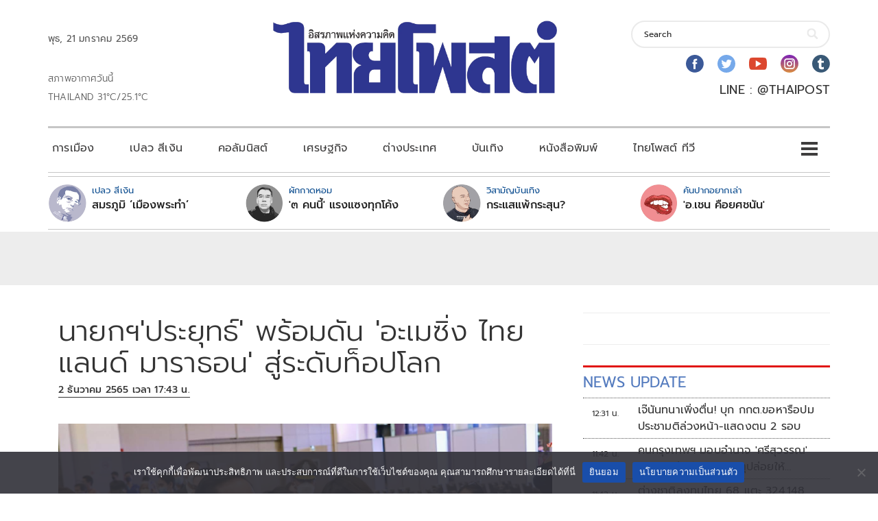

--- FILE ---
content_type: text/html; charset=utf-8
request_url: https://www.google.com/recaptcha/api2/aframe
body_size: 266
content:
<!DOCTYPE HTML><html><head><meta http-equiv="content-type" content="text/html; charset=UTF-8"></head><body><script nonce="UbiZt27dKy5XJ5-VceTPcA">/** Anti-fraud and anti-abuse applications only. See google.com/recaptcha */ try{var clients={'sodar':'https://pagead2.googlesyndication.com/pagead/sodar?'};window.addEventListener("message",function(a){try{if(a.source===window.parent){var b=JSON.parse(a.data);var c=clients[b['id']];if(c){var d=document.createElement('img');d.src=c+b['params']+'&rc='+(localStorage.getItem("rc::a")?sessionStorage.getItem("rc::b"):"");window.document.body.appendChild(d);sessionStorage.setItem("rc::e",parseInt(sessionStorage.getItem("rc::e")||0)+1);localStorage.setItem("rc::h",'1768973640050');}}}catch(b){}});window.parent.postMessage("_grecaptcha_ready", "*");}catch(b){}</script></body></html>

--- FILE ---
content_type: text/css
request_url: https://storage-wp.thaipost.net/visualcomposer-assets/sharedLibraries/iconpicker/dist/socialicons.bundle.css?ver=0-81
body_size: 61805
content:
@font-face{font-family:vcv-socialicons;src:url(fonts/vcv-socialicons.ttf?c3d32063e407f0506c682123b0b47c7f) format("truetype"),url(fonts/vcv-socialicons.woff?cccdb84a641c00dedb5bc70b1e67a72a) format("woff"),url("data:image/svg+xml,%3C!DOCTYPE svg PUBLIC '-//W3C//DTD SVG 1.1//EN' 'http://www.w3.org/Graphics/SVG/1.1/DTD/svg11.dtd' %3E %3Csvg xmlns='http://www.w3.org/2000/svg'%3E %3Cmetadata%3EGenerated by IcoMoon%3C/metadata%3E %3Cdefs%3E %3Cfont id='vcv-socialicons' horiz-adv-x='1024'%3E %3Cfont-face units-per-em='1024' ascent='960' descent='-64' /%3E %3Cmissing-glyph horiz-adv-x='1024' /%3E %3Cglyph unicode='&%23x20;' horiz-adv-x='512' d='' /%3E %3Cglyph unicode='&%23xe90f;' glyph-name='500px' d='M768.062 442.096c-8.663 10.571-20.44 15.867-35.33 15.867-8.059 0-15.807-1.804-23.253-5.394-7.454-3.6-14.495-8.151-21.139-13.645-6.643-5.503-12.983-11.532-19.024-18.088-6.039-6.564-11.475-12.592-16.306-18.086 5.228-6.346 10.871-12.594 16.91-18.723 6.040-6.137 12.476-11.641 19.326-16.499 6.841-4.869 13.985-8.787 21.44-11.742 7.445-2.965 15.4-4.442 23.855-4.442 14.892 0 26.367 5.077 34.426 15.232 8.049 10.154 12.080 22.629 12.080 37.444 0 14.805-4.333 27.497-12.986 38.077v0zM563.627 420.835c-6.447 6.556-13.194 12.585-20.234 18.088-7.049 5.494-14.4 10.045-22.044 13.645-7.653 3.59-15.306 5.394-22.949 5.394-14.099 0-25.272-5.613-33.52-16.817-8.258-11.216-12.381-23.8-12.381-37.762 0-15.232 4.228-27.715 12.683-37.444 8.456-9.738 20.128-14.597 35.029-14.597 7.644 0 15.298 1.586 22.95 4.76 7.644 3.173 14.891 7.189 21.742 12.058 6.842 4.859 13.287 10.364 19.328 16.5 6.039 6.129 11.475 12.158 16.306 18.088-4.832 5.494-10.475 11.523-16.91 18.086v0zM830.57 359.594c-4.832-14.388-11.682-26.973-20.534-37.762-8.861-10.788-19.835-19.256-32.915-25.385-13.089-6.138-27.687-9.202-43.786-9.202-12.485 0-24.158 2.003-35.030 6.029-10.871 4.015-21.043 9.302-30.5 15.867-9.465 6.555-18.42 14.169-26.876 22.846-8.456 8.667-16.514 17.662-24.158 26.973-8.456-9.311-16.712-18.306-24.762-26.973-8.059-8.677-16.609-16.291-25.668-22.846-9.059-6.565-18.929-11.851-29.593-15.867-10.674-4.026-22.648-6.029-35.935-6.029-16.514 0-31.207 3.064-44.088 9.202-12.89 6.129-23.96 14.379-33.217 24.75-8.52 9.529-15.153 20.763-19.923 33.694-0.139-0.336-0.274-0.675-0.418-1.010-6.088-14.165-14.282-26.43-24.568-36.784-10.293-10.36-22.252-18.355-35.875-23.99-13.629-5.632-28.122-8.294-43.484-7.995-14.784 0-28.916 2.056-42.397 6.168-13.48 4.113-25.439 10.431-35.875 18.963-10.436 8.524-18.773 19.113-25.003 31.757-6.237 12.637-9.499 27.337-9.784 44.093h61.748c1.446-14.621 6.665-26.273 15.654-34.955 8.981-8.681 20.437-13.022 34.353-13.022 8.111 0 15.436 1.749 21.959 5.253 6.523 3.5 12.027 8.069 16.525 13.71 4.491 5.632 7.969 12.179 10.436 19.648 2.458 7.461 3.696 15.151 3.696 23.076 0 8.225-1.162 15.992-3.479 23.303-2.324 7.311-5.803 13.707-10.436 19.191-4.641 5.483-10.152 9.745-16.525 12.794-6.38 3.041-13.772 4.569-22.176 4.569-11.021 0-20.003-2.056-26.961-6.168-6.957-4.113-13.48-10.589-19.568-19.421h-55.66l30.004 176.835h170.023v-53.461h-125.668l-12.177-72.654 0.87-0.914c8.405 8.832 17.394 15.151 26.961 18.962 9.566 3.806 20.437 5.712 32.612 5.712 15.070 0 28.409-2.898 40.006-8.681 11.591-5.791 21.375-13.559 29.352-23.304 5.956-7.288 10.861-15.551 14.714-24.792 4.611 13.697 11.228 25.596 19.856 35.695 8.852 10.362 19.722 18.612 32.614 24.75 12.881 6.129 27.375 9.203 43.484 9.203 13.287 0 25.46-2.122 36.539-6.347 11.069-4.235 21.337-9.836 30.801-16.818 9.456-6.98 18.317-15.023 26.573-24.115 8.248-9.104 16.401-18.721 24.46-28.877 7.644 9.729 15.599 19.248 23.855 28.559 8.248 9.302 17.109 17.453 26.574 24.433 9.456 6.982 19.722 12.583 30.802 16.818 11.069 4.224 23.044 6.347 35.934 6.347 16.1 0 30.594-2.965 43.484-8.885 12.881-5.93 23.752-14.071 32.614-24.433 8.852-10.372 15.702-22.53 20.534-36.492s7.248-29.192 7.248-45.693c0-16.501-2.416-31.95-7.248-46.329v0z' /%3E %3Cglyph unicode='&%23xe910;' glyph-name='aboutme' d='M713.127 564.364c76.277 0 124.691-57.854 124.691-137.814v-13.678h-195.721c4.215-37.888 32.615-69.967 80.506-69.967 25.246 0 54.184 10.004 72.599 28.418l25.232-36.297c-25.77-24.21-63.138-37.359-103.107-37.359-76.814 0-133.106 53.135-133.106 133.614 0 73.65 53.676 133.084 128.906 133.084zM480.271 564.364c46.307 0 73.137-25.246 73.137-76.8v-183.577h-55.245v165.695c0 27.352-12.107 45.762-42.077 45.762-24.723 0-47.891-16.832-58.937-33.668v-177.789h-55.245v165.695c0 27.352-11.569 45.762-41.568 45.762-24.723 0-47.339-17.353-58.923-33.668v-177.789h-55.231v254.069h55.231v-34.198c11.061 15.26 44.214 40.506 83.137 40.506 37.877 0 61.030-18.935 69.445-46.291 14.2 22.621 47.876 46.291 86.276 46.291zM712.604 519.124c-46.83 0-68.937-36.298-71.030-66.803h143.106c-1.599 29.985-22.107 66.803-72.076 66.803z' /%3E %3Cglyph unicode='&%23xe911;' glyph-name='amazon' d='M237.779 313.662c-4.777 0.345-7.209-6.547-2.556-11.86 72.904-83.076 169.111-133.075 276.141-133.075 76.342 0 165.040 30.449 226.205 87.32 10.135 9.485 1.498 23.521-8.831 17.954-68.551-36.705-143.094-54.369-210.834-54.369-100.508 0-197.843 34.71-276.511 92.47-1.287 0.961-2.503 1.469-3.613 1.56zM750.26 327.445c-19.548-0.363-42.71-5.821-60.195-21.327-5.394-4.751-4.477-11.353 1.516-10.428 19.707 2.956 63.686 9.612 71.494-2.992 7.826-12.658-8.69-64.688-16.058-87.918-2.256-7.055 2.503-9.992 7.544-4.679 32.874 34.638 41.264 107.16 34.584 117.642-3.349 5.205-19.337 10.029-38.885 9.702zM550.478 491.295v-15.469c0-27.819 0.758-50.959-12.903-75.677-11.052-20.112-28.555-32.462-48.104-32.462-26.652 0-42.128 20.892-42.128 51.739 0 60.879 52.951 71.869 103.134 71.869zM512.88 704c-66.030 0-139.763-25.335-155.292-109.354-1.569-8.941 4.689-13.656 10.365-14.961l67.281-7.417c6.258 0.29 10.929 6.619 12.11 13.039 5.764 28.943 29.419 42.889 55.877 42.889 14.26 0 30.389-5.404 38.885-18.57 9.659-14.671 8.373-34.765 8.373-51.739v-9.231c-40.224-4.715-92.787-7.834-130.491-24.917-43.468-19.278-74.050-58.667-74.050-116.662 0-74.245 45.442-111.385 103.839-111.385 49.426 0 76.465 11.987 114.556 51.993 12.709-18.788 16.781-27.982 39.819-47.677 5.182-2.811 11.828-2.557 16.428 1.687l0.212-0.127c13.89 12.658 39.043 35.273 53.215 47.423 5.658 4.824 4.742 12.513 0.247 18.933-12.709 18.081-26.211 32.77-26.211 66.247v111.367c0 47.133 3.173 90.439-30.618 122.901-26.669 26.332-70.754 35.563-104.544 35.563z' /%3E %3Cglyph unicode='&%23xe912;' glyph-name='android' d='M577.548 661.135l5.35 8.369 5.292 8.248 11.886 18.544c1.446 2.288 0.868 5.358-1.33 6.864-2.198 1.535-5.148 0.903-6.594-1.385l-12.725-19.868-5.379-8.339-5.408-8.489c-17.208 6.954-36.382 10.837-56.655 10.837-20.215 0-39.418-3.883-56.597-10.837l-5.437 8.489-5.321 8.339-12.754 19.868c-1.475 2.288-4.396 2.89-6.594 1.385s-2.776-4.576-1.33-6.864l11.857-18.544 5.292-8.248 5.379-8.369c-40.43-19.597-67.76-56.715-67.76-99.192h266.557c0 42.476-27.33 79.594-67.731 99.192v0zM454.897 601.59c-7.924 0-14.287 6.653-14.287 14.871s6.362 14.841 14.287 14.841c7.866 0 14.258-6.623 14.258-14.841s-6.391-14.871-14.258-14.871v0zM645.279 542.136v-218.011c0-16.228-11.87-29.624-27.056-31.236l-3.079-0.162h-21.777c0.482-1.746 0.835-3.546 1.018-5.408l0.139-2.841v-62.766c0-16.406-12.783-29.712-28.573-29.712-14.776 0-26.935 11.695-28.397 26.675l-0.147 3.037v62.766c0 1.927 0.167 3.786 0.501 5.588l0.627 2.66h-53.040c0.482-1.746 0.835-3.546 1.018-5.408l0.139-2.841v-62.766c0-16.406-12.841-29.712-28.602-29.712-14.776 0-26.935 11.695-28.397 26.675l-0.147 3.037v62.766c0 1.927 0.18 3.786 0.514 5.588l0.614 2.66h-21.748c-15.59 0-28.46 12.382-30.008 28.193l-0.156 3.205v218.011h266.557zM331.148 542.136c14.776 0 26.935-11.695 28.397-26.675l0.147-3.037v-127.188c0-16.406-12.783-29.712-28.544-29.712-14.804 0-26.989 11.695-28.454 26.675l-0.148 3.037v127.188c0 16.406 12.812 29.712 28.602 29.712zM692.881 542.136c15.762 0 28.573-13.306 28.573-29.712v0-127.188c0-16.406-12.812-29.712-28.573-29.712s-28.573 13.306-28.573 29.712v0 127.188c0 16.406 12.812 29.712 28.573 29.712zM569.103 631.303c7.924 0 14.287-6.623 14.287-14.841s-6.362-14.871-14.287-14.871c-7.866 0-14.258 6.653-14.258 14.871s6.391 14.841 14.258 14.841z' /%3E %3Cglyph unicode='&%23xe913;' glyph-name='angellist' d='M606.099 495.11c17.422 46.546 31.019 84.972 40.774 115.278s14.632 48.912 14.632 55.816c0 7.417-1.626 13.171-4.878 17.264-3.256 4.087-7.743 6.137-13.461 6.137-7.283 0-14.698-5.946-22.239-17.837-7.549-11.892-15.867-31.015-24.972-57.352l-39.017-110.864 49.161-8.44zM554.206 391.917c-11.185 0.511-21.789 1.661-31.798 3.452-10.015 1.785-19.574 4.347-28.678 7.671 4.157-8.188 7.864-16.366 11.12-24.55 3.252-8.19 5.913-16.246 8-24.168 6.241 7.671 12.811 14.635 19.704 20.906 6.888 6.267 14.105 11.828 21.652 16.689v0zM510.117 508.152l-42.139 119.69c-10.924 30.434-19.378 50.313-25.359 59.652-5.991 9.336-12.487 14.002-19.511 14.002-5.461 0-9.889-2.051-13.265-6.137-3.383-4.093-5.072-9.59-5.072-16.496 0-11.764 4.546-32.225 13.656-61.379 9.102-29.154 22.759-67.388 40.967-114.701 1.561 2.813 3.766 4.794 6.633 5.946 2.861 1.15 6.763 1.725 11.704 1.725 1.561 0 4.683-0.132 9.365-0.383 4.681-0.256 12.35-0.901 23.020-1.919v0zM471.88 322.864c4.422 0 8.448 1.978 12.096 5.946 3.641 3.965 5.463 8.248 5.463 12.852 0 4.854-3.578 16.17-10.73 33.95-7.158 17.775-16.063 35.229-26.726 52.364-7.804 12.788-15.478 22.441-23.020 28.964-7.549 6.521-14.698 9.783-21.461 9.783-5.463 0-11.511-3.396-18.143-10.167-6.633-6.778-9.95-13.107-9.95-18.989 0-6.139 3.252-15.346 9.754-27.621 6.498-12.275 15.217-25.319 26.143-39.129 11.446-15.094 22.239-26.852 32.385-35.293 10.144-8.439 18.201-12.66 24.189-12.66v0zM354.828 332.072c3.641-4.353 8.715-10.742 15.217-19.181 17.167-23.274 33.029-34.91 47.602-34.91 4.935 0 9.363 1.535 13.265 4.604 3.9 3.069 5.852 6.265 5.852 9.59 0 3.835-2.602 10.224-7.802 19.181-5.21 8.951-12.356 19.047-21.461 30.306-10.404 13.042-19.058 22.569-25.946 28.579-6.893 6.004-12.426 9.015-16.583 9.015-9.11 0-17.499-4.796-25.167-14.387-7.672-9.59-11.509-20.906-11.509-33.948 0-10.492 2.665-22.192 7.998-35.102 5.327-12.914 13.070-25.894 23.215-38.937 15.348-20.205 34.394-35.736 57.161-46.606 22.759-10.878 47.926-16.302 75.498-16.302 50.724 0 93.187 18.604 127.391 55.81 34.2 37.212 51.309 83.82 51.309 139.83 0 17.13-1.306 30.747-3.902 40.854-2.6 10.103-6.891 17.456-12.876 22.060-10.669 8.689-31.407 16.494-62.233 23.4-30.822 6.904-63.013 10.358-96.567 10.358-9.363 0-15.998-1.535-19.898-4.604-3.902-3.069-5.854-8.312-5.854-15.727 0-17.398 9.885-29.987 29.654-37.787 19.764-7.807 51.757-11.702 95.982-11.702h15.998c3.641 0 6.567-1.342 8.778-4.027 2.205-2.685 3.707-6.714 4.487-12.085-4.428-4.091-13.526-8.765-27.313-14.002-13.791-5.241-24.326-10.42-31.602-15.537-15.609-11.257-28.159-24.616-37.652-40.087-9.501-15.478-14.241-30.116-14.241-43.925 0-8.44 2.009-18.606 6.048-30.496 4.031-11.894 6.046-19.245 6.046-22.060v-2.685l-0.78-3.452c-11.45 0.767-20.483 7.347-27.115 19.756-6.633 12.403-9.95 28.962-9.95 49.679v3.452c-2.086-1.791-4.098-3.069-6.048-3.837s-4.098-1.152-6.437-1.152c-2.343 0-4.554 0.192-6.635 0.577-2.086 0.383-4.426 0.96-7.022 1.727 0.78-2.819 1.365-5.564 1.754-8.248 0.391-2.687 0.585-4.796 0.585-6.331 0-9.462-3.77-17.588-11.313-24.36-7.549-6.778-16.523-10.165-26.924-10.165-16.385 0-33.033 7.864-49.941 23.593-16.913 15.729-25.361 31.132-25.361 46.225 0 2.813 0.326 5.307 0.976 7.483 0.644 2.168 1.754 4.027 3.315 5.562v0zM634.193 488.589c23.411-4.353 39.928-14.066 49.552-29.156 9.618-15.094 14.437-38.879 14.437-71.353 0-64.449-19.704-117.195-59.113-158.244-39.407-41.043-89.804-61.566-151.191-61.566-24.191 0-47.665 4.285-70.426 12.852-22.767 8.567-42.335 20.523-58.722 35.868-18.728 16.875-32.776 34.714-42.139 53.51-9.365 18.798-14.046 38.037-14.046 57.735 0 21.994 4.813 38.995 14.435 51.022 9.62 12.021 24.835 20.199 45.652 24.55-3.902 8.953-6.769 16.496-8.585 22.635-1.82 6.139-2.731 10.869-2.731 14.192 0 11.51 6.176 23.27 18.533 35.295 12.35 12.021 23.996 18.031 34.922 18.031 4.683 0 9.618-0.831 14.826-2.494 5.202-1.669 11.179-4.412 17.948-8.248-20.034 55.754-34.596 98.782-43.7 129.088-9.11 30.306-13.654 51.214-13.654 62.722 0 15.855 4.155 28.447 12.485 37.787 8.324 9.336 19.639 14.002 33.944 14.002 24.446 0 55.406-53.706 92.863-161.121 6.498-18.414 11.446-32.606 14.826-42.581 2.861 7.922 6.888 19.181 12.096 33.758 37.456 106.391 69.707 159.586 96.763 159.586 13.267 0 23.861-4.412 31.8-13.235 7.933-8.823 11.9-20.657 11.9-35.485 0-11.257-4.357-31.841-13.072-61.762-8.719-29.923-21.915-69.051-39.602-117.388v0z' /%3E %3Cglyph unicode='&%23xe914;' glyph-name='apple' d='M721.455 374.9c-11.408-26.638-16.912-38.498-31.646-62.096-20.552-32.869-49.561-73.865-85.506-74.166-31.904-0.331-40.102 21.822-83.442 21.551-43.283-0.241-52.341-21.943-84.274-21.642-35.917 0.331-63.377 37.324-83.958 70.223-57.501 91.925-63.549 199.862-28.063 257.263 25.225 40.755 64.982 64.594 102.39 64.594 38.038 0 61.973-21.913 93.475-21.913 30.528 0 49.131 21.973 93.16 21.973 33.308 0 68.566-19.053 93.676-51.922-82.325-47.407-68.967-170.816 14.189-203.866v0zM580.224 667.44c15.966 21.551 28.12 52.012 23.734 83.105-26.142-1.866-56.727-19.354-74.556-42.11-16.224-20.618-29.582-51.29-24.394-81.089 28.607-0.933 58.103 16.976 75.216 40.093v0z' /%3E %3Cglyph unicode='&%23xe915;' glyph-name='behance' d='M503.529 577.034c9.198-13.544 13.826-29.675 13.826-48.515 0-19.388-4.628-35.001-13.942-46.78-5.264-6.605-12.93-12.661-23.082-18.109 15.417-5.935 27.016-15.279 34.913-28.062 7.839-12.753 11.744-28.306 11.744-46.567 0-18.809-4.454-35.732-13.45-50.646-5.698-9.892-12.843-18.262-21.376-25.018-9.632-7.761-20.971-13.057-34.103-15.949s-27.334-4.291-42.694-4.291h-136.093v317.813h145.956c36.851-0.609 62.912-11.87 78.3-33.875v0zM339.495 555.698v-70.125h73.441c13.074 0 23.748 2.648 31.962 7.913 8.128 5.235 12.264 14.548 12.264 27.879 0 14.822-5.409 24.592-16.227 29.371-9.343 3.287-21.231 4.961-35.694 4.961h-65.747zM339.495 433.010v-84.734h73.325c13.103 0 23.314 1.857 30.603 5.57 13.248 6.939 19.843 20.149 19.843 39.658 0 16.588-6.364 27.91-19.206 34.119-7.202 3.439-17.268 5.265-30.198 5.387h-74.367zM709.592 523.314c15.62-7.335 28.462-18.931 38.557-34.758 9.227-13.97 15.157-30.162 17.847-48.576 1.562-10.805 2.227-26.358 1.938-46.659h-162.704c0.955-23.588 8.678-40.115 23.372-49.58 8.938-5.905 19.669-8.826 32.223-8.826 13.248 0 24.095 3.561 32.396 10.744 4.57 3.896 8.562 9.283 12.033 16.192h59.615c-1.562-13.94-8.793-28.092-21.636-42.519-19.987-22.827-48.016-34.241-83.999-34.241-29.735 0-55.999 9.618-78.647 28.914-22.793 19.266-34.103 50.646-34.103 94.047 0 40.754 10.239 71.951 30.718 93.713 20.537 21.67 47.148 32.567 79.862 32.567 19.438 0 36.966-3.652 52.528-11.018v0zM622.238 470.234c-8.244-8.948-13.45-21.092-15.562-36.371h100.631c-1.041 16.314-6.277 28.671-15.533 37.132-9.372 8.431-20.913 12.661-34.681 12.661-14.954 0-26.611-4.474-34.855-13.422v0zM591.577 556.52h129.411v39.536h-129.411v-39.536z' /%3E %3Cglyph unicode='&%23xe916;' glyph-name='bookmate' d='M552.573 327.862h83.217v166.363h-83.217v-166.363zM552.657 537.090h83.214v121.493h-83.214v-121.493zM469.555 327.824h40.19v123.666h-40.19v-123.666zM469.332 496.55h40.416v121.691h-40.416v-121.691zM719.371 325.459h-42.799v-38.447h-249.996v-42.76h-38.535v42.76h-42.67v-126.017h164.404v83.284h42.835v-83.25h-42.772v-42.805h-164.388v42.805h-42.904v126.008h42.722v40.749h42.774v125.981h-42.677v-42.751h-42.819v42.783h42.722v40.551h42.774v123.891h-42.695v42.862h42.895v-42.803h38.301v43.22h83.273v42.481h166.595l0.318-42.799h42.643v-124.227h-42.799v-42.54h42.799v-168.976z' /%3E %3Cglyph unicode='&%23xe917;' glyph-name='buffer' d='M691.125 338.208c7.131 3.145 15.35 3.129 22.465-0.063v0l49.080-21.996c7.131-3.192 7.098-12.926-0.049-16.086v0l-239.454-105.716c-7.082-3.129-15.235-3.129-22.317 0v0l-239.47 105.716c-7.148 3.16-7.181 12.894-0.049 16.086v0l49.080 21.996c7.115 3.192 15.333 3.208 22.465 0.063v0l167.975-74.143c7.082-3.129 15.235-3.129 22.317 0v0zM710.48 481.537l3.11-1.174 49.080-21.996c6.483-2.902 7.045-11.21 1.724-15.071l-1.773-1.015-239.454-105.716c-6.070-2.682-12.927-3.065-19.222-1.149l-3.094 1.149-239.47 105.716c-6.498 2.873-7.116 11.179-1.817 15.064l1.767 1.023 49.080 21.996c6.099 2.736 13.008 3.138 19.348 1.217l3.116-1.154 167.975-74.143c6.070-2.682 12.927-3.065 19.222-1.149l3.094 1.149 167.959 74.143c6.113 2.695 13.024 3.069 19.354 1.11zM521.888 702.44l3.156-1.213 237.626-106.522c6.468-2.902 7.043-11.21 1.723-15.071l-1.773-1.015-239.47-105.716c-6.070-2.682-12.927-3.065-19.222-1.149l-3.094 1.149-239.454 105.716c-6.498 2.873-7.116 11.179-1.817 15.064l1.767 1.023 237.626 106.522c7.234 3.235 15.452 3.64 22.932 1.213z' /%3E %3Cglyph unicode='&%23xe918;' glyph-name='codepen' d='M634.717 476.875l-99.722 69.592v111.955l180.226-125.367-80.504-56.181zM676.087 447.999l57.552 40.167v-80.326l-57.552 40.159zM534.995 349.53l99.722 69.592 80.504-56.181-180.226-125.367v111.955zM389.276 419.123l99.722-69.592v-111.955l-180.219 125.367 80.497 56.181zM347.906 447.999l-57.545-40.159v80.326l57.545-40.167zM488.998 546.468l-99.722-69.592-80.497 56.181 180.219 125.367v-111.955zM512 391.224l-81.355 56.775 81.355 56.783 81.355-56.783-81.355-56.775zM779.247 537.261c-0.123 0.684-0.231 1.354-0.404 2.016-0.108 0.399-0.238 0.775-0.36 1.166-0.18 0.587-0.36 1.173-0.591 1.753-0.159 0.391-0.339 0.782-0.512 1.166-0.245 0.542-0.497 1.076-0.786 1.595-0.209 0.384-0.433 0.745-0.656 1.113-0.31 0.496-0.627 0.985-0.973 1.459-0.252 0.346-0.512 0.692-0.786 1.030-0.36 0.451-0.75 0.88-1.146 1.301-0.303 0.323-0.606 0.639-0.915 0.94-0.418 0.391-0.858 0.767-1.305 1.136-0.346 0.278-0.685 0.564-1.045 0.82-0.123 0.098-0.245 0.211-0.375 0.301l-244.641 170.182c-7.72 5.378-17.791 5.378-25.511 0l-244.634-170.182c-0.137-0.090-0.252-0.203-0.382-0.301-0.36-0.256-0.699-0.542-1.045-0.82-0.44-0.369-0.887-0.745-1.298-1.136-0.317-0.301-0.62-0.617-0.915-0.94-0.404-0.421-0.786-0.85-1.153-1.301-0.274-0.338-0.533-0.684-0.786-1.030-0.346-0.474-0.663-0.963-0.973-1.459-0.223-0.369-0.447-0.73-0.649-1.113-0.296-0.519-0.548-1.053-0.786-1.595-0.173-0.384-0.36-0.775-0.512-1.166-0.223-0.579-0.418-1.166-0.598-1.753-0.123-0.391-0.252-0.767-0.353-1.166-0.166-0.662-0.288-1.331-0.404-2.016-0.058-0.346-0.137-0.684-0.187-1.030-0.13-1.038-0.202-2.084-0.202-3.137v-170.182c0-1.061 0.072-2.099 0.202-3.137 0.050-0.354 0.13-0.692 0.187-1.038 0.115-0.669 0.238-1.346 0.404-2.008 0.101-0.399 0.231-0.782 0.353-1.166 0.18-0.594 0.375-1.181 0.598-1.76 0.151-0.399 0.339-0.775 0.512-1.158 0.238-0.542 0.49-1.076 0.786-1.602 0.202-0.376 0.425-0.745 0.649-1.098 0.31-0.504 0.627-0.985 0.973-1.467 0.252-0.361 0.512-0.7 0.786-1.038 0.368-0.444 0.75-0.88 1.153-1.294 0.296-0.316 0.598-0.639 0.915-0.933 0.411-0.399 0.858-0.782 1.298-1.151 0.346-0.278 0.685-0.557 1.045-0.82 0.13-0.098 0.245-0.203 0.382-0.293l244.634-170.182c3.864-2.693 8.304-4.039 12.759-4.039 4.448 0 8.895 1.346 12.752 4.039l244.641 170.182c0.13 0.090 0.252 0.196 0.375 0.293 0.36 0.263 0.699 0.542 1.045 0.82 0.447 0.369 0.887 0.752 1.305 1.151 0.31 0.293 0.613 0.617 0.915 0.933 0.396 0.414 0.786 0.85 1.146 1.294 0.274 0.338 0.533 0.677 0.786 1.038 0.346 0.481 0.663 0.963 0.973 1.467 0.223 0.354 0.447 0.722 0.656 1.098 0.288 0.527 0.541 1.061 0.786 1.602 0.173 0.384 0.353 0.76 0.512 1.158 0.231 0.579 0.411 1.166 0.591 1.76 0.123 0.384 0.252 0.767 0.36 1.166 0.173 0.662 0.281 1.339 0.404 2.008 0.058 0.346 0.137 0.684 0.18 1.038 0.13 1.038 0.209 2.076 0.209 3.137v170.182c0 1.053-0.079 2.099-0.209 3.137-0.043 0.346-0.123 0.684-0.18 1.030v0z' /%3E %3Cglyph unicode='&%23xe919;' glyph-name='coub' d='M434.077 122.182c0.698 0-0.314 105.539 0 127.712 0.287 20.468-5.239 34.83-48.549 75.289-11.514 16.996-34.765 56.41-31.784 84.436 2.095 19.702 26.194 46.436 32.828 66.493-1.044 20.405-26.986 79.74-30.495 92.241-10.308 36.703-30.001 118.136-30.26 123.775 1.445 47.209 40.497 39.404 48.184 19.705 7.688-19.705 17.728-57.499 26.977-90.91 6.962-25.13 24.018-55.824 33.322-76.089 5.112-11.136 10.315-8.271 14.534-0.83 5.679 10.017 13.072 27.503 36.121 27.503 22.469 0 30.115-24.987 31.031-34.713s12.463-7.816 14.548-0.457c2.083 7.352 8.704 29.626 31.433 27.793 24.351-1.969 27.323-19.863 30.879-34.503 3.949-16.278 13.772-0.039 13.772-0.039s9.299 18.327 17.162 37.586c7.856 19.259 12.597 51.341 26.455 94.202 14.932 46.176 49.512 25.332 47.891-5.84-1.217-23.364-33.966-166.231-37.153-179.13-3.18-12.899-16.763-110.558-22.002-131.404-4.265-16.957-21.741-46.439-31.708-88.659l-0.646-134.162h-172.541z' /%3E %3Cglyph unicode='&%23xe91a;' glyph-name='delicious' d='M297.179 662.821h214.821v-214.821h214.821v-214.821h-214.821v214.821h-214.821v214.821zM279.273 215.273h465.455v465.455h-465.455v-465.455z' /%3E %3Cglyph unicode='&%23xe91b;' glyph-name='deviantart' d='M674.909 704h-95.937l-12.674-12.448-45.044-84.416-9.546-6.24h-162.616v-127.408h90.512l6.142-7.824-96.654-178.848v-94.816h96.54l11.469 11.856 44.67 83.728 10.231 7.52h162.909v126.816h-89.91l-7.298 7.936 97.208 179.92z' /%3E %3Cglyph unicode='&%23xe91c;' glyph-name='digg' d='M717.58 497.781h36.357v-112.011h-36.357v112.011zM536.251 497.781h36.357v-112.011h-36.357v112.011zM270.063 497.781h36.357v-112.011h-36.357v112.011zM657.449 547.561v-211.572h96.488v-24.88h-96.488v-49.29h157.097v285.743h-157.097zM475.643 547.561v-211.572h96.966v-24.88h-96.966v-49.29h157.574v285.743h-157.574zM390.783 335.989h60.608v211.572h-60.608v-211.572zM390.783 572.461h60.608v61.721h-60.608v-61.721zM306.42 634.182v-86.621h-96.966v-211.572h157.097v298.193h-60.131z' /%3E %3Cglyph unicode='&%23xe91d;' glyph-name='dribbble' d='M762.792 499.519c-3.342 16.466-8.399 32.66-14.932 48.133-6.382 15.171-14.36 29.801-23.603 43.467-9.152 13.546-19.659 26.309-31.219 37.868-11.591 11.589-24.325 22.095-37.903 31.246-13.668 9.271-28.299 17.188-43.472 23.63-15.474 6.502-31.671 11.589-48.108 14.9-16.859 3.462-34.2 5.238-51.54 5.238-17.371 0-34.711-1.776-51.57-5.238-16.437-3.311-32.634-8.398-48.108-14.9-15.173-6.442-29.804-14.359-43.502-23.63-13.547-9.151-26.282-19.656-37.872-31.246-11.591-11.559-22.067-24.322-31.219-37.868-9.272-13.666-17.22-28.296-23.633-43.467-6.533-15.472-11.56-31.667-14.932-48.133-3.432-16.797-5.178-34.165-5.178-51.504 0-17.369 1.746-34.737 5.178-51.594 3.372-16.405 8.399-32.63 14.932-48.072 6.412-15.171 14.36-29.831 23.633-43.527 9.152-13.546 19.629-26.249 31.219-37.838s24.325-22.065 37.872-31.215c13.698-9.271 28.329-17.218 43.502-23.63 15.474-6.532 31.671-11.529 48.108-14.9 16.859-3.492 34.2-5.238 51.57-5.238 17.341 0 34.681 1.746 51.54 5.238 16.437 3.371 32.634 8.368 48.108 14.9 15.173 6.412 29.804 14.359 43.472 23.63 13.577 9.151 26.312 19.626 37.903 31.215 11.56 11.589 22.067 24.292 31.219 37.838 9.242 13.696 17.22 28.356 23.603 43.527 6.533 15.442 11.591 31.667 14.932 48.072 3.462 16.857 5.208 34.226 5.208 51.594 0 17.339-1.746 34.707-5.208 51.504v0zM730.579 450.182c-3.161 0.692-77.16 16.616-152.272 7.164-1.565 3.733-3.131 7.495-4.727 11.258-4.576 10.716-9.453 21.312-14.541 31.727 86.342 35.249 121.384 85.94 121.806 86.542 30.647-37.266 49.222-84.827 49.734-136.692v0zM656.4 612.069c-0.542-0.843-31.671-48.253-114.219-79.167-37.361 68.662-78.424 123.206-81.706 127.541 16.528 4.004 33.778 6.171 51.54 6.171 55.333 0 105.85-20.65 144.385-54.544v0zM459.632 660.262c0-0.030-0.030-0.030-0.030-0.030s-0.271-0.060-0.662-0.151c0.211 0.060 0.452 0.090 0.692 0.181v0zM418.719 645.723c2.89-3.913 43.352-58.698 81.194-125.976-104.977-27.904-196.106-26.791-201.886-26.7 14.21 67.729 59.699 123.869 120.692 152.676v0zM293.361 448.015c0 2.318 0.12 4.606 0.181 6.893 3.853-0.090 111.901-2.529 224.465 31.155 6.262-12.251 12.253-24.714 17.732-37.146-2.89-0.813-5.75-1.686-8.61-2.619-117.982-38.139-177.832-144.277-177.832-144.277s0.090-0.090 0.090-0.12c-34.832 38.741-56.026 89.944-56.026 146.114v0zM512.015 229.386c-52.925 0-101.455 18.814-139.297 50.089 2.89-2.318 4.907-3.823 4.907-3.823s41.907 91.389 171.57 136.571c0.482 0.181 0.963 0.331 1.475 0.482 30.768-79.95 43.442-146.896 46.693-166.011-26.222-11.138-55.093-17.308-85.348-17.308v0zM634.182 266.682c-2.228 13.185-13.879 77.361-42.569 156.138 70.597 11.288 131.741-8.067 136.256-9.542-9.724-60.896-44.616-113.453-93.688-146.595v0z' /%3E %3Cglyph unicode='&%23xe91e;' glyph-name='dropbox' d='M512.301 378.576l105.723-90.012 45.215 30.323v-34.002l-150.939-92.886-150.909 92.886v34.002l45.215-30.323 105.693 90.012zM360.128 494.244l151.872-96.256-105.392-90.228-150.608 100.892 104.128 85.591zM663.872 494.244l104.128-85.591-150.608-100.892-105.392 90.228 151.872 96.256zM406.608 680.727l105.392-90.259-151.872-96.225-104.128 85.622 150.608 100.861zM617.392 680.727l150.608-100.861-104.128-85.622-151.872 96.225 105.392 90.259z' /%3E %3Cglyph unicode='&%23xe91f;' glyph-name='ello' d='M512 704c-141.408 0-256-114.624-256-256s114.592-256 256-256c141.376 0 256 114.624 256 256s-114.624 256-256 256v0zM668.32 409.216c-18.4-71.36-82.688-121.216-156.32-121.216-73.664 0-137.92 49.856-156.352 121.216-3.072 12.064 4.192 24.448 16.256 27.552 1.888 0.48 3.776 0.736 5.696 0.736 10.272 0 19.296-6.976 21.856-16.992 13.28-51.36 59.552-87.264 112.544-87.264 52.96 0 99.264 35.872 112.512 87.264 2.592 10.016 11.584 16.992 21.856 16.992 1.952 0 3.84-0.256 5.728-0.736 5.824-1.504 10.752-5.216 13.824-10.432 3.040-5.216 3.936-11.296 2.4-17.152v0.032z' /%3E %3Cglyph unicode='&%23xe920;' glyph-name='envato' d='M701.944 318.349c-63.087-138.971-221.457-138.987-301.737-90.015-68.57 41.849-173.311 173.698-57.356 334.7 4.908 6.112 16.68 5.559 14.025-12.902-1.879-13.108-18.699-107.213 13.403-148.099 14.661-20.451 18.094-6.348 18.094-6.348s-2.5 136.934 101.604 240.894c66.085 63.39 157.733 73.528 175.811 64.653 22.629-11.102 114.712-209.815 36.156-382.882z' /%3E %3Cglyph unicode='&%23xe921;' glyph-name='etsy' d='M439.154 570.748c-7.765-47.179-29.212-64.335-55.466-67.454v-13.647h32.91v-119.702c0-33.532 21.077-49.908 49.18-49.908 21.817 0 44.373 9.748 52.138 30.023l-7.765 10.528c-3.698-6.628-15.531-16.376-30.322-16.376-16.27 0-25.145 11.697-25.145 41.33v105.665l54.727-4.289 2.958 26.514-57.685-2.339v59.656h-15.531zM555.633 386.711l-14.051-0.39c1.849-18.716 2.219-37.431 0-54.587 0 0 28.103-10.917 56.576-10.917 38.457 0 69.148 19.495 69.148 57.317 0 66.285-93.183 55.757-93.183 100.207 0 18.326 15.9 25.344 32.17 25.344 13.682 0 24.775-5.069 26.994-12.477l9.244-29.243 13.682 0.78c0.74 15.596 1.849 33.532 4.068 47.959-11.833 5.459-36.608 8.578-52.138 8.578-36.238 0-65.45-16.766-65.45-54.197 0-65.505 90.965-51.078 90.965-100.207 0-16.376-9.984-28.853-32.17-28.853-21.077 0-31.431 11.307-35.498 22.615l-10.354 28.073zM706.872 260.77c-11.093 0-14.421 5.459-15.9 13.257l-5.547 30.413-15.531-0.78c-2.219-17.936-5.547-38.211-9.984-54.197 10.354-7.408 22.926-10.917 39.936-10.917 25.145 0 62.862 7.408 96.881 92.019l59.164 147.776c4.807 11.697 6.286 13.257 20.707 19.106l7.765 3.119v13.647l-35.129-1.95-37.347 1.95v-13.647l9.614-3.119c9.614-3.119 14.051-6.628 14.051-14.817 0-4.289-1.109-6.239-3.328-11.697-4.068-10.917-30.322-79.152-43.264-108.785-16.27 42.89-38.457 106.835-41.045 116.193-0.74 2.339-1.109 4.289-1.109 6.239 0 6.239 4.068 11.307 12.942 13.257l12.203 2.729v13.647l-50.659-1.95-40.305 1.95v-13.647l6.656-2.339c9.614-3.509 10.723-4.679 17.010-19.495 25.514-60.826 53.987-138.418 63.232-163.762-19.968-42.5-43.633-54.197-61.013-54.197v0zM219.508 581.666c0 3.899 0.37 6.239 6.656 6.239h84.679c14.791 0 22.926-13.257 28.842-38.211l4.807-19.885h14.421c2.588 56.537 4.807 81.101 4.807 81.101s-36.238-4.289-57.685-4.289h-108.344l-58.055 1.95v-16.376l19.598-3.899c13.682-2.729 17.010-5.849 18.119-19.106 0 0 1.109-38.991 1.109-103.326s-1.109-102.936-1.109-102.936c0-11.697-4.437-15.986-18.119-18.716l-19.598-3.899v-16.376l58.055 1.95h96.881c21.817 0 72.476-1.95 72.476-1.95 1.109 14.037 8.505 77.592 9.614 84.61h-13.682l-14.421-34.702c-11.463-27.294-28.103-29.243-46.592-29.243h-55.097c-18.489 0-27.363 7.798-27.363 24.564v88.899c0 0 41.045 0 54.357-1.17 10.354-0.78 16.64-3.899 19.968-19.106l4.437-20.275h15.9l-1.109 51.078 2.219 51.468h-15.9l-5.177-22.615c-3.328-14.817-5.547-17.546-19.968-19.106-18.859-1.95-54.727-1.56-54.727-1.56v104.886z' /%3E %3Cglyph unicode='&%23xe922;' glyph-name='etsy-short' d='M447.664 633.296c0 6.324 0.581 10.119 10.456 10.119h133.029c23.236 0 36.016-21.502 45.311-61.976l7.552-32.253h22.656c4.066 91.7 7.552 131.542 7.552 131.542s-56.929-6.957-90.622-6.957h-170.207l-91.203 3.162v-26.561l30.788-6.324c21.494-4.427 26.722-9.486 28.465-30.988 0 0 1.743-63.241 1.743-167.589s-1.743-166.957-1.743-166.957c0-18.972-6.971-25.929-28.465-30.356l-30.788-6.324v-26.561l91.203 3.162h152.199c34.274 0 113.858-3.162 113.858-3.162 1.743 22.767 13.361 125.85 15.104 137.233h-21.494l-22.656-56.285c-18.008-44.269-44.149-47.431-73.195-47.431h-86.556c-29.046 0-42.987 12.648-42.987 39.842v144.19c0 0 64.481 0 85.394-1.897 16.265-1.265 26.141-6.324 31.369-30.988l6.971-32.885h24.979l-1.743 82.846 3.485 83.478h-24.979l-8.133-36.68c-5.228-24.032-8.714-28.458-31.369-30.988-29.626-3.162-85.975-2.53-85.975-2.53v170.119z' /%3E %3Cglyph unicode='&%23xe923;' glyph-name='evernote' d='M625.96 440.841c-7.525 0.272-14.759-0.213-21.488-1.28 1.881 15.321 8.204 34.114 30.623 33.338 24.805-0.853 28.296-24.301 28.373-40.184-10.453 4.655-23.408 7.641-37.508 8.145v-0.019zM732.045 607.202c-4.15 22.206-17.358 33.144-29.285 37.45-12.878 4.655-39.001 9.464-71.796 13.324-26.395 3.103-57.406 2.87-76.141 2.288-2.25 15.399-13.052 29.479-25.154 34.347-32.194 12.975-81.959 9.833-94.739 6.245-10.143-2.832-21.392-8.65-27.636-17.61-4.189-5.993-6.924-13.653-6.943-24.359 0-6.051 0.175-20.364 0.33-33.047 0.155-12.722 0.31-24.107 0.31-24.184 0-11.345-9.173-20.577-20.558-20.577h-52.228c-11.152 0-19.646-1.862-26.143-4.829-6.516-2.948-11.132-6.943-14.642-11.656-6.962-9.367-8.184-20.907-8.145-32.718 0 0 0.116-9.619 2.424-28.276 1.939-14.429 17.571-115.239 32.446-145.881 5.76-11.927 9.6-16.892 20.926-22.167 25.232-10.783 82.832-22.807 109.847-26.24 26.958-3.472 43.889-10.705 53.954 10.434 0.039 0.058 2.036 5.256 4.752 12.897 8.766 26.531 9.988 50.056 9.988 67.103 0 1.726 2.541 1.804 2.541 0 0-12.024-2.308-54.594 29.847-65.998 12.684-4.499 39.021-8.514 65.765-11.656 24.184-2.793 41.736-12.296 41.736-74.337 0-37.76-7.932-42.938-49.396-42.938-33.59 0-46.41-0.873-46.41 25.833 0 21.566 21.353 19.297 37.159 19.297 7.079 0 1.939 5.275 1.939 18.579 0 13.246 8.281 20.887 0.465 21.081-54.71 1.513-86.885 0.058-86.885-68.325 0-62.080 23.777-73.619 101.392-73.619 60.839 0 82.308 1.978 107.423 79.961 4.965 15.399 17.008 62.371 24.281 141.227 4.596 49.862-4.344 200.359-11.423 238.352v0zM325.761 596.264h52.247c2.987 0 5.392 2.424 5.411 5.392 0 0.019-0.64 44.781-0.64 57.212v0.155c0 10.221 2.133 19.122 5.896 26.589l1.765 3.355c-0.194-0.039-0.388-0.136-0.601-0.33l-101.43-100.596c-0.213-0.175-0.33-0.388-0.388-0.582 2.114 1.028 4.965 2.463 5.392 2.618 8.824 3.995 19.53 6.187 32.349 6.187v0z' /%3E %3Cglyph unicode='&%23xe924;' glyph-name='facebook' d='M542.597 145.455h-113.512v267.67h-56.721v92.23h56.721v55.372c0 75.237 32.011 120.001 123.015 120.001h75.744v-92.264h-47.34c-35.427 0-37.768-12.889-37.768-36.943l-0.156-46.166h85.784l-10.040-92.23h-75.744v-267.67h0.017z' /%3E %3Cglyph unicode='&%23xe925;' glyph-name='favorite' d='M768 518.048l-176.896 25.728-79.104 160.224-79.136-160.224-176.864-25.728 128-124.768-30.208-176.128 158.208 83.136 158.176-83.136-30.176 176.128 128 124.768z' /%3E %3Cglyph unicode='&%23xe926;' glyph-name='flikr' d='M768 448.016c0-64.262-50.453-116.379-112.738-116.379-62.405 0-112.828 52.117-112.828 116.379 0 64.231 50.423 116.348 112.828 116.348 62.284 0 112.738-52.117 112.738-116.348zM481.535 448.016c0-64.262-50.453-116.379-112.828-116.379-62.254 0-112.707 52.117-112.707 116.379 0 64.231 50.453 116.348 112.707 116.348 62.374 0 112.828-52.117 112.828-116.348z' /%3E %3Cglyph unicode='&%23xe927;' glyph-name='foursquare' d='M659.426 606.819l-11.636-59.739c-1.391-6.458-9.643-13.251-17.297-13.251h-107.991c-12.149 0-20.847-8.16-20.847-20.117v-13.026c0-11.968 8.749-20.449 20.908-20.449h91.619c8.579 0 17.001-9.268 15.145-18.292-1.863-9.037-10.571-53.807-11.619-58.748-1.051-4.947-6.8-13.398-17.001-13.398h-74.784c-13.621 0-17.739-1.752-26.852-12.909-9.116-11.164-91.061-108.104-91.061-108.104-0.83-0.938-1.639-0.667-1.639 0.358v338.564c0 7.637 6.739 16.597 16.848 16.597h222.456c8.188 0 15.838-7.58 13.751-17.485v0zM669.191 372.571c3.094 12.33 37.807 187.388 49.398 242.927l-49.398-242.927zM398.595 680.727c-38.256 0-49.504-28.341-49.504-46.187v-433.876c0-20.104 10.969-27.56 17.127-30.019 6.168-2.462 23.173-4.535 33.366 7.051 0 0 130.871 149.595 133.119 151.809 3.4 3.35 3.4 3.35 6.8 3.35h84.672c35.58 0 41.299 24.994 45.016 39.716 3.094 12.33 37.807 187.388 49.398 242.927 8.847 42.382-2.084 65.229-42.792 65.229h-277.203z' /%3E %3Cglyph unicode='&%23xe928;' glyph-name='github' d='M232.727 440.915c0-126.497 80.013-233.832 190.988-271.697 13.973-2.637 19.065 6.205 19.065 13.799 0 6.803-0.24 24.804-0.377 48.693-77.681-17.297-94.071 38.392-94.071 38.392-12.704 33.083-31.014 41.89-31.014 41.89-25.356 17.772 1.92 17.403 1.92 17.403 28.031-2.022 42.775-29.515 42.775-29.515 24.928-43.753 65.371-31.114 81.281-23.784 2.537 18.51 9.755 31.114 17.727 38.287-62.011 7.225-127.211 31.782-127.211 141.509 0 31.273 10.887 56.832 28.751 76.854-2.863 7.242-12.447 36.353 2.743 75.764 0 0 23.453 7.717 76.789-29.339 22.288 6.346 46.17 9.528 69.915 9.633 23.728-0.105 47.61-3.287 69.932-9.633 53.302 37.056 76.721 29.339 76.721 29.339 15.224-39.412 5.64-68.522 2.777-75.764 17.899-20.022 28.7-45.582 28.7-76.854 0-109.99-65.286-134.196-127.502-141.298 10.029-8.842 18.944-26.315 18.944-53.017 0-38.287-0.326-69.172-0.326-78.559 0-7.664 5.023-16.559 19.202-13.764 110.872 37.935 190.817 145.183 190.817 271.662 0 158.156-125.051 286.358-279.298 286.358-154.196 0-279.247-128.202-279.247-286.358z' /%3E %3Cglyph unicode='&%23xe929;' glyph-name='googledrive' d='M768 350.89l-4.214-7.602-70.743-128.016h-334.781l4.214 7.571 70.743 128.047h334.781zM423.405 664.963l4.214-7.539 71.797-127.424-1.415-2.524-165.991-297.498-4.214 7.508-71.797 127.455 1.445 2.555 165.96 297.467zM600.625 680.727l1.415-2.555 165.96-297.467-150.939-0.654-1.445 2.555-165.93 297.467 8.429 0.062 142.51 0.592z' /%3E %3Cglyph unicode='&%23xe92a;' glyph-name='googleplay' d='M624.537 439.11l-256.271-247.11c10.965 6.164 219.135 122.834 219.135 122.834l104.798 59.093-3.295 2.904-64.366 62.279zM705.072 516.546l-1.484-1.461h-0.308l-2.39-2.623-63.172-60.836-0.617-0.3v-0.262l-2.39-2.061 66.178-64.021 2.39-2.623h0.308l1.484-1.443 100.308 56.452c10.965 6.164 11.621 14.427 4.471 20.085-0.501 0.412-1.195 0.787-1.792 1.162l-1.792 1.18c-9.906 5.171-90.094 50.512-101.194 56.751v0zM352.097 701.677c-1.792-2.361-3.006-5.677-3.006-9.911v-490.753c0-2.623 0.578-4.871 1.503-6.67l0.308 0.262h0.289l3.295 3.504 259.875 250.894-2.101 2.061h-0.289l-0.906 0.562-258.969 250.051zM370.058 704l5.088-4.665 0.597-0.6h0.289l248.505-240.121 26.344 25.331 38.022 36.685 3.295 2.904-104.798 59.075-214.645 120.51c-0.289 0.169-0.617 0.15-0.906 0.281-0.597 0.319-1.214 0.337-1.792 0.6v0z' /%3E %3Cglyph unicode='&%23xe92c;' glyph-name='habrahabr' d='M645.625 381.74c2.335-0.926 4.85-1.88 7.5-2.856 1.039 3.123 1.914 6.786 2.302 10.914-3.565 0.051-7.056 0.131-10.447 0.227 0.247-2.868 0.46-5.701 0.646-8.285v0zM531.772 669.423c13.293-3.401 31.194-7.274 44.538-7.49-23.773 32.776-62.512 40.379-97.754 30.697 23.341-5.184 40.535-13.492 53.216-23.207v0zM591.415 664.585c5.232 2.686 9.695 7.388 13.366 12.623-7.679 5.252-17.621 10.261-30.442 14.088-1.168-1.465-2.189-2.709-3.009-3.702 8.993-7.325 15.454-15.434 20.085-23.009v0zM610.923 687.651c4.16 8.33 6.293 15.513 6.304 15.559-0.163-0.681-1.257-7.978-4.884-16.541 7.213-5.054 12.726-10.329 16.88-15.19 6.225 6.263 16.818 19.136 17.307 34.536 0.651 20.737-15.134 22.339-15.173 22.339-1.286 0.142-2.217 1.317-2.077 2.618 0.146 1.306 1.302 2.243 2.593 2.101 0.051-0.006 20.13-2.044 19.339-27.205-0.539-17.274-12.361-31.447-19.007-38.085 1.735-2.288 3.16-4.435 4.317-6.365l27.074 19.954c15.263 22.191 14.213 45.166 14.213 45.251-0.039 1.306 0.977 2.402 2.268 2.442 1.297 0.045 2.375-0.988 2.419-2.294 0-0.074 0.825-18.222-9.279-38.306l87.47 64.461-117.542-106.577c3.009-8.574 3.34-16.166 2.571-23.457l1.443-0.534c28.174 18.75 60.222 31.452 60.312 31.498-0.079-0.045-21.96-18.597-47.064-36.853 5.473-2.368 11.362-5.122 17.452-8.279 6.091 3.532 16.29 8.909 27.473 12.561 8.533 10.38 14.786 14.133 14.814 14.15 0.876 0.556 2.038 0.284 2.588-0.608 0.545-0.892 0.275-2.067-0.606-2.618-0.017-0.017-4.103-2.464-10.166-9.017 3.093 0.767 6.203 1.357 9.285 1.698 6.579 0.733 11.581-0.091 15.392-1.698 3.043 3.816 5.67 7.882 7.601 12.146 9.448 20.879-6.326 11.788-6.366 11.76-0.904-0.511-2.055-0.182-2.56 0.733s-0.18 2.073 0.724 2.584c0.073 0.040 25.89 14.917 11.609-16.649-1.965-4.35-4.609-8.489-7.651-12.379 7.758-5.173 8.639-13.855 8.639-13.895 0.14-1.3-0.786-2.476-2.071-2.618-1.291-0.142-2.453 0.795-2.593 2.095-0.006 0.028-0.679 6.763-7.079 10.687-10.2-11.567-23.465-20.544-31.705-25.519 14.719-10.477 28.663-23.429 38.778-39.158 15.645 13.338 29.516 16.751 33.866-6.422l0.022-0.085 0.264-1.431c1.095 1.709 2.201 3.379 3.323 4.991 2.975 4.31 5.782 7.212 8.403 9.057 0.46 1.317 0.679 2.050 0.685 2.067 0.309 1.005 1.364 1.562 2.352 1.249 0.578-0.182 1.005-0.619 1.201-1.153 11.418 3.611 18.261-12.561 18.289-12.623 0.415-0.954-0.006-2.078-0.949-2.504-0.949-0.426-2.055 0-2.476 0.96-0.022 0.045-6.085 14.389-16.195 8.977-1.948-5.264-6.040-15.184-12.816-26.211 0.966-13.594 0.707-33.491-5.816-52.082l0.977-0.539c-0.999-1.863-2.071-3.577-3.2-5.162-2.655-6.15-6.085-12.067-10.48-17.455-20.113-24.672-43.724-30.714-55.675-32.145 1.106-6.729 1.224-14.417-0.225-23.128 13.506 0.17 27.512 0.477 41.080 0.971 22.645 0.835 44.044 2.209 59.84 4.361 10.447 1.42 16.307 3.452 19.125 5.411-3.116-0.267-18.755 0.29-8.359 6.825 4.912 3.106 10.278 3.214 13.832 1.675 2.588-1.119 4.446-3.095 5.114-5.61 0.674-2.561 0.107-5.36-2.178-7.995-3.217-3.691-11.092-7.643-26.288-9.71-16.077-2.198-37.796-3.583-60.755-4.429-14.376-0.528-29.263-0.846-43.561-1.005-2.622-9.085-6.568-16.666-11.070-22.963 21.921-5.4 47.603-9.534 74.862-9.534 78.376 0 117.205 14.219 117.205 14.219s-46.766-24.014-104.805-26.399c-1.852-6.258-7.539-15.854-24.986-15.854-18.513 0-44.016 12.765-57.050 20.045 11.53-16.717 13.001-39.459 13.012-39.538 0.095-1.306-0.876-2.447-2.167-2.544-1.297-0.102-2.419 0.886-2.52 2.192-0.006 0.091-2.021 30.993-19.591 45.376l-3.868 0.75c-6.703-6.286-13.444-10.391-18.266-12.867l55.451-67.255-4.822-4.321-56.702 64.637c-1.072-1.096-2.324-2.305-3.767-3.577-3.862-7.791-10.295-18.421-20.585-30.010 7.747-1.658 19.967-6.286 30.296-19.125 17.149-21.328-4.642-40.050-4.699-40.112l-1.684 1.647c0.045 0.051 17.228 17.467 2.745 35.473-10.935 13.594-24.048 17.092-30.465 17.983-4.62-4.855-9.919-9.829-15.993-14.803 4.979-7.541 9.863-15.99 12.647-23.611 2.229-6.104 3.789-13.373 3.57-20.55-0.747-24.826-23.122-32.946-44.931-32.27-6.063 0.187-12.249 1.261-18.429 2.992 3.031-13.889 4.682-30.709 3.087-50.305-5.557-67.959-63.012-63.518-63.18-63.535 0.157 0.011 53.626 4.020 58.499 63.91 1.65 20.334-0.679 37.71-4.519 51.849-9.796 3.401-19.457 8.262-28.472 13.674-3.935-6.61-10.424-11.55-21.073-11.266-2.408 0.068-4.743 0.483-6.989 1.17-4.8-1.397-10.531-0.46-17.357 4.23-4.777 3.276-8.78 7.172-12.136 11.272-9.234-13.827-18.839-27.801-28.646-41.515-1.566-30.481-4.306-59.981-8.976-83.563-6.849-34.576-13.023-59.134-31.666-52.19 10.907-2.215 19.153 18.597 24.907 47.63 4.401 22.231 7.23 49.947 9.021 78.816-14.247-19.568-28.814-38.408-43.185-55.279-10.75-12.629-23.655-26.217-35.579-29.942 25.514 24.542 53.093 59.078 79.364 95.68 0.741 13.855 1.257 27.852 1.617 41.52-25.514-34.303-52.543-67.981-76.939-92.932-93.443-88.003-29.449 27.972-25.132 23.048-0.112-0.216-40.204-77.3 19.866-15.871 25.884 26.467 55.136 62.326 82.491 98.133l0.051 2.794c-6.192 1.312-12.743 2.987-19.215 5.111-2.655-3.072-5.221-6.008-7.696-8.801-6.472-31.822-26.653-55.143-26.715-55.222-0.853-0.982-2.335-1.079-3.306-0.221-0.977 0.857-1.078 2.357-0.225 3.345 0.056 0.068 16.010 18.506 23.605 44.689-2.554-2.816-4.968-5.434-7.197-7.813-24.632-34.757-34.439-22.713-37.998-19.216-0.842 0.994-0.724 2.498 0.258 3.345 0.982 0.852 2.464 0.738 3.306-0.256 0.017-0.023 5.877-7.456 31.037 19.397 3.828 4.083 8.173 8.847 12.9 14.168 0.646 3.424 1.117 6.95 1.381 10.556l-2.262 0.988c-8.499-5.718-20.36-9.443-36.87-8.092-2.178 0.182-4.294 0.437-6.36 0.761-4.525-6.649-10.93-11.448-18.227-14.258-8.117-3.123-17.357-3.805-26.367-1.874-8.982 1.925-17.75 6.451-24.958 13.747-8.213 8.307-14.376 20.204-16.459 35.899v0.011c-4.227 31.935 11.547 49.549 26.238 58.862-2.751 6.735-4.193 11.663-4.637 13.27-2.627 2.107-5.26 4.299-7.87 6.559l-1.353-0.369c0 0.006-0.191 0.721-0.443 1.948-2.302 2.039-4.569 4.134-6.776 6.275l-0.034-0.028-0.298 0.346c-12.776 12.447-23.476 26.404-26.552 40.146-4.581 20.516 6.321 37.852 18.53 50.151l0.326 0.358 0.011-0.017c3.581 3.577 7.27 6.712 10.694 9.375 1.544 10.13 4.334 19.108 7.881 27.023-1.409 10.868-2.071 22.060-1.65 33.224 0.202 5.36 0.651 10.726 1.387 16.047-4.407-1.073-8.97-2.606-13.635-4.73-5.709-2.601-10.329-5.525-14.017-8.642-7.118-6.025-10.739-12.793-11.962-19.358-0.202-1.107-0.342-2.209-0.421-3.305 2.206-0.369 4.446-0.892 6.646-1.55 10.739-3.208 20.972-9.829 22.931-17.762 1.168-4.741 0.747-8.665-0.775-11.584-1.224-2.345-3.11-4.009-5.434-4.952-2.15-0.874-4.654-1.090-7.314-0.608v-0.017c-4.334 0.784-9.246 3.509-13.697 8.376-6.377-0.068-26.249 1.045-25.469 17.506 0.196 4.219 2.324 7.166 5.709 9.029l0.006-0.011c2.661 1.459 6.108 2.146 9.914 2.198 0.101 1.346 0.269 2.709 0.528 4.077 1.521 8.177 5.922 16.513 14.522 23.787 4.188 3.549 9.386 6.848 15.746 9.744 6.209 2.834 12.271 4.702 18.064 5.86 3.711 18.92 11.328 37.040 24.537 52.633-9.1 8.779-22.645 19.874-42.141 31.657 25.143-2.612 41.619-12.566 51.751-21.72 9.055 8.12 18.71 13.31 28.567 16.28 3.222 2.158 6.439 3.935 9.638 5.355-7.561 11.107-24.789 30.215-61.912 49.987 46.592-11.067 66.874-31.816 75.294-44.683 0.185 0.142 0.584 0.454 1.179 0.88l0.112 0.079 0.062 0.045 0.32 0.244 0.006-0.011 0.668 0.454c2.105 2.521 4.592 5.355 7.472 8.381-8.42 12.333-24.548 30.822-54.552 51.73 34.972-9.801 54.463-27.438 64.994-41.537 34.001 30.748 76.9 46.881 120.955 46.233 21.18-0.329 38.632-3.169 52.992-7.439 11.412 15.326 26.979 39.953 20.686 53.263-3.896 8.262-11.278 12.884-19.917 12.595-7.96-0.273-16.975-2.794-25.676-6.996-8.044-3.895-15.802-9.227-22.202-15.564-6.854-6.78-8.476-12.691-7.23-17.029 0.595-2.050 1.841-3.782 3.464-5.093 1.667-1.351 3.755-2.271 5.967-2.652 21.348-3.68 10.958 23.173 5.546 12.742-0.808-1.55-2.526-2.43-4.188-1.931-17.683 5.264 32.385 18.886 15.28-7.848-4.21-6.576-11.171-8.722-17.43-7.643-2.964 0.505-5.793 1.766-8.095 3.634-2.352 1.902-4.165 4.44-5.041 7.473-1.701 5.883 0.129 13.532 8.443 21.748h0.006c6.759 6.683 14.96 12.316 23.459 16.433 9.268 4.48 18.946 7.172 27.551 7.461 8.926 0.301 16.779-1.953 22.056-7.41v0c1.594-1.641 2.958-3.6 4.031-5.871 6.983-14.781-9.144-41.509-21.713-58.896 11.665-3.929 21.118-8.813 28.747-13.963v0zM606.566 675.959l-0.079-0.114c-3.952-5.752-7.994-11.465-13.124-14.588 0.943-1.709 1.802-3.379 2.571-4.986 5.159-2.186 10.509-5.139 15.37-8.148 2.212-1.368 4.345-2.777 6.332-4.151l9.7 9.029c-2.784 5.309-8.83 14.349-20.77 22.958v0zM559.446 659.753c-7.112 1.085-14.421 2.601-21.101 4.162 2.655-2.442 5.069-4.946 7.264-7.49 1.179-0.085 9.116 2.953 13.837 3.328v0zM586.223 294.941l0.994 0.511 0.427-0.517-1.42 0.006zM592.347 295.1c0.932 0.062 1.869 0.148 2.807 0.256-0.696 1.119-1.454 2.3-2.24 3.515-0.78-0.534-1.566-1.039-2.363-1.533 0.606-0.733 1.207-1.482 1.796-2.237v0zM599.201 295.952v0c-0.954 1.573-2.066 3.328-3.239 5.133l0.084 0.068c0.96-1.181 2.341-2.902 3.991-5.031l-0.836-0.17zM604.040 297.087c4.586 1.306 9.004 3.288 13.018 6.167 2.571 1.845 4.867 3.674 6.91 5.463 2.408 3.123 4.592 6.241 6.568 9.335-1.886-0.681-3.845-1.312-5.889-1.868l-2.077-0.539-0.864-0.829c-6.046-5.69-13.995-9.409-22.297-11.822 1.162-1.431 2.762-3.452 4.631-5.905v0zM599.942 286.645l0.629-1.459-0.735-0.579-1.218 1.828 1.325 0.21zM594.391 285.946c-11.541-0.999-22.836 0.704-31.223 2.657-8.538-0.75-16.93 0.011-24.548 1.471-7.444-1.794-15.763-3.657-23.841-5.366 11.182-10.937 37.308-31.765 75.148-7.143 2.391 1.556 4.687 3.146 6.899 4.77-0.735 1.113-1.555 2.334-2.436 3.611v0zM292.040 386.022c0.213 0.795 0.46 1.562 0.752 2.311 1.179 3.061 2.751 5.201 4.463 6.683-2.616 8.285-4.946 17.063-6.91 26.37-1.634 7.711-2.633 15.002-3.093 21.89-2.767-14.133-4.659-34.519 2.077-51.401 0.814-2.027 1.729-3.981 2.711-5.854v0zM301.072 383.847c-0.921-3.032-1.039-6.632-0.825-9.909 2.717-3.208 5.602-6.070 8.476-8.586-1.375 2.97-2.711 6.019-4.008 9.154l-0.853-0.193c0 0.023-0.342 1.482-0.662 3.946-0.73 1.834-1.431 3.697-2.128 5.588v0zM419.288 607.382c0.617-0.892 1.504-1.618 2.773-1.999 5.479-1.641 10.329 1.635 10.329 1.635s0-6.735-5.748-7.552c-2.307-0.324-4.99 0.079-7.376 0.681 0.23-1.965 0.617-3.725 1.067-5.23 4.867 0.397 9.279 0.539 12.979 0.545 0.73 4.895 1.465 10.079 2.133 15.246-4.278 2.198-8.83 4.321-13.596 6.229-1.431-3.407-2.217-6.615-2.56-9.557v0zM387.027 598.83c0 0-2.229 9.199-2.812 26.456h-0.399c-12.215-14.741-13.472-33.491-12.872-44.694 1.145 0.659 2.33 1.317 3.565 1.976 6.512 3.458 13.377 6.013 20.164 7.899-3.402 7.229-5.647 17.87-2.683 32.764-1.095-1.715-2.189-3.651-3.082-5.741-3.138-7.371-1.881-18.659-1.881-18.659v0zM421.516 634.587c2.61 3.169 5.967 7.007 9.79 10.868-9.942 0.318-15.359-1.874-23.717-4.855 1.656-0.528 3.318-1.119 4.968-1.777 3.014-1.204 6.001-2.629 8.959-4.236v0zM438.048 638.879c-3.2-3.22-6.063-6.439-8.392-9.216 2.481-1.647 4.94-3.413 7.371-5.275 0.472 4.69 0.814 9.108 0.966 12.975l0.056 1.516zM583.31 650.191c-2.986 0.454-6.231 0.681-9.476 0.744 3.946-1.317 7.657-2.811 11.126-4.429-0.488 1.175-1.033 2.408-1.65 3.685v0zM579.077 613.174c0.763 5.111 0.78 11.323 0.533 16.91-5.237 0.693-11.474 1.215-18.867 1.391 3.525-8.824 5.288-17.177 6.22-24.071 3.61 1.59 7.82 3.617 12.114 5.769v0zM612.528 313.725v0c-1.768-1.102-3.632-2.090-5.563-2.97 0.915 0.869 1.813 1.749 2.7 2.629 0.937 0.097 1.892 0.21 2.863 0.341zM636.52 341.873c3.621 2.419 6.282 4.838 8.050 6.661 1.735 5.911 2.627 10.948 2.936 14.633l-1.42 0.335c-1.785-3.628-4.586-8.921-8.533-15.207-0.225-2.056-0.561-4.213-1.033-6.422v0zM525.541 251.030c-0.657-3.151-1.712-7.456-3.256-12.010 2.189-1.573 4.44-3.14 6.747-4.679 2.026 5.86 2.464 12.356 2.481 16.74-1.909-0.068-3.918-0.097-5.973-0.051v0zM520.073 233.211c-1.976-4.594-4.48-9.051-7.623-12.436 6.804 0.187 11.21 3.555 14.056 8.148-2.195 1.414-4.339 2.851-6.433 4.287v0zM471.028 235.602c-1.746 2.561-3.267 5.139-4.592 7.643-4.087 0.437-9.29 1.102-15.123 2.084l-3.694-5.054c-0.219-13.316-0.584-26.972-1.162-40.555 8.392 11.902 16.627 23.946 24.57 35.882v0zM462.714 251.297c-0.561 1.397-1.055 2.72-1.482 3.946-1.089-0.125-2.116-0.284-3.071-0.471l-1.869-2.589c2.285-0.346 4.435-0.636 6.422-0.886v0zM414.376 271.961v0c-1.605-2.044-3.492-4.049-5.709-5.894l-0.69 0.358c1.897 1.442 4.098 3.288 6.399 5.536zM391.776 277.48c3.795 0.721 7.825 2.481 11.126 6.269 1.763 2.021 3.2 3.975 4.39 5.803-9.133 4.208-17.335 9.313-24.469 14.582-3.144-3.663-6.366-7.49-9.672-11.482 6.719-5.877 13.057-10.868 18.626-15.173v0zM361.12 277.798l-1.634-2.061c-3.935-5.003-7.629-9.182-11.109-12.668 7.185-3.237 15.493-5.588 25.025-6.365 12.002-0.988 21.146 1.079 28.113 4.639-0.775 0.443-1.532 0.892-2.285 1.357l-0.045-0.227c-16.605 4.202-23.734 6.916-38.065 15.326v0zM275.654 412.966c-0.769 13.98 1.392 27.529 3.553 37.080-4.002-8.092-5.294-19.931-4.126-32.293 0.146-1.59 0.342-3.186 0.573-4.787v0zM497.282 666.584c-16.526 1.454-30.583-6.002-39.508-12.578 1.297-0.534 2.599-1.113 3.913-1.738 6.826-3.259 12.529-7.183 17.29-11.487 10.935 6.859 23.206 12.010 36.842 14.287-5.35 4.338-11.497 8.268-18.536 11.516v0zM451.251 660.889c6.057 4.571 14.404 9.67 24.363 12.697-7.966 1.618-16.745 2.476-26.429 2.368 0.713-4.043 1.488-9.199 2.066-15.065v0zM726.477 553.397c-3.043 0.079-7.129-0.647-11.53-3.736 3.385-5.747 6.096-11.976 7.915-18.716 3.531 4.236 7.146 8.336 10.756 12.123-2.161 3.594-4.558 7.030-7.14 10.329v0zM705.247 537.981c-5.479-10.851-8.145-26.206-9.296-34.967 0.011-1.669-0.017-3.379-0.095-5.105-0.056-1.215-0.14-2.413-0.247-3.606 4.165 6.161 9.554 13.855 15.578 21.862-0.64 7.967-2.745 15.218-5.939 21.816v0zM691.83 528.543c1.987 6.706 4.603 13.338 8.022 18.631-12.709 18.239-33.816 30.589-52.565 38.55 0.758-1.987 1.51-4.088 2.257-6.303 14.533-9.171 33.923-25.524 42.287-50.878v0zM709.749 557.446c3.245 2.266 6.422 3.64 9.386 4.423-22.976 24.133-55.591 39.164-75.94 46.812-0.404-1.88-0.808-3.77-1.196-5.684 21.904-8.080 50.353-22.339 67.75-45.552v0zM746.108 462.884c7.764 2.135 16.622 7.030 22.449 17.904l0.567-0.307c4.867 14.27 5.877 29.386 5.574 41.441-3.767-5.292-8.134-10.641-13.169-15.684l-1.729-3.759c0.427-17.183-4.805-30.050-13.691-39.595v0zM758.385 459.88c-8.521-4.798-17.38-5.905-23.128-6.019-9.93-6.445-22.14-10.584-35.253-13.089l-0.073-0.789c0.421-0.812 0.836-1.652 1.235-2.521 8.836-1.914 24.335-3.322 39.216 4.832 5.597 4.071 11.272 9.273 16.695 15.922 0.443 0.551 0.887 1.102 1.308 1.664v0zM673.817 410.047c6.006 2.254 12.428 7.24 16.049 17.87-1.117 3.203-2.509 6.002-3.997 8.41-0.797-0.591-1.6-1.158-2.391-1.715-1.544-9.080-5.372-17.495-9.661-24.565v0zM691.64 460.255c-0.573 3.055-1.302 5.911-2.111 8.518-1.426-3.6-3.037-7.070-4.805-10.408 0.82-0.642 1.751-1.408 2.767-2.322 1.409 1.346 2.801 2.748 4.148 4.213v0zM694.16 477.71c1.201-2.998 2.386-6.451 3.402-10.272 2.565 3.504 4.889 7.291 6.877 11.379-3.581-0.488-7.006-0.852-10.278-1.107v0zM692.33 415.782c-6.495-10.079-15.69-13.549-22.909-14.582 0.067-0.676 0.129-1.357 0.174-2.021 6.792-0.028 14.034-0.017 21.55 0.028l0.062 0.318c1.19 6.036 1.476 11.442 1.123 16.257v0zM723.171 432.761c-7.752-1.050-14.848-0.449-20.265 0.511 0.612-1.664 1.168-3.407 1.645-5.235 4.519 0.494 11.092 1.721 18.62 4.724v0zM605.169 276.526c0.999-1.437 1.252-2.572 1.027-3.259 0.646-1.953-0.135-2.067-2.133-0.46-0.601 0.273-1.28 0.772-1.976 1.516-2.302-1.601-4.687-3.197-7.168-4.781-16.296-10.408-31.761-15.178-45.458-16.74 3.913-5.94 10.885-18.25 15.718-36.455 6.534-2.004 13.113-3.231 19.563-3.367 20.023-0.432 40.889 1.471 41.63 26.211 0.202 6.632-1.263 13.418-3.351 19.136-2.65 7.246-7.292 15.309-12.069 22.566-1.864-1.459-3.789-2.919-5.782-4.367v0zM541.91 251.927c-1.083-0.136-2.386-0.284-3.851-0.42-0.006-5.224-0.561-13.418-3.357-20.8 7.59-4.69 15.651-8.921 23.874-12.078-5.501 16.745-12.816 28.051-16.667 33.298v0zM449.314 254.301l-0.629-0.835-0.904 0.165 0.028 2.692 1.504-2.021zM472.459 274.862c5.041-3.123 10.351-5.514 14.32-5.059 4.328 0.494 7.685 2.958 10.132 5.661l4.047 6.411c-8.432-1.664-15.679-2.964-20.074-3.566-2.122-0.29-4.289-0.528-6.506-0.715l-1.92-2.731zM398.523 321.868c3.301-3.594 8.022-8.222 13.416-12.044 4.474 3.799 9.167 9.568 12.333 18.216l-9.133 11.368c-5.069-5.15-10.626-10.993-16.616-17.54v0zM426.383 303.055c5.378-1.056 10.812-0.233 15.763 3.81-0.045 8.268-0.112 15.74-0.18 22.18l-3.003-1.789c-3.020-10.959-7.707-18.727-12.58-24.201v0zM447.664 311.772c3.716 3.634 6.349 6.99 8.201 9.96l-7.971 10.851-0.494-0.295 0.264-20.516zM458.234 295.764c3.363-0.704 11.233-2.288 19.193-3.441 3.581 4.94 7.073 9.789 10.458 14.514-4.732 1.976-9.97 4.599-15.241 8.012-2.784-3.799-5.602-7.564-8.426-11.289-1.993-2.623-3.986-5.224-5.984-7.796v0zM484.051 291.483c3.66-0.38 7.045-0.585 9.689-0.46 0.977 0.045 1.948 0.165 2.913 0.335 2.414 0.693 4.772 1.437 7.079 2.22 2.549 1.113 4.884 2.453 6.843 3.719l0.876 1.425c-2.605 1.17-4.356 2.073-5.030 2.43-1.437 0.256-6.478 1.238-13.231 3.634-2.958-4.338-6.012-8.773-9.139-13.304v0zM406.971 566.685v0c-2.492-1.306-4.996-2.811-7.505-4.537-6.023-4.145-10.744-8.892-14.432-13.878 3.458-0.659 7.191-1.51 11.21-2.589 3.334-0.892 6.467-1.772 9.408-2.64l4.014 3.668-2.694 19.976zM498.635 610.351c7.488 0.835 19.743 2.039 33.479 2.703 5.058 0.244 9.274 0.295 12.771 0.216-1.954 5.474-4.654 11.516-8.297 17.62-18.362-1.209-32.109-5.502-42.169-10.471 1.723-3.413 3.104-6.808 4.216-10.068v0zM546.159 609.477c-3.604 0.102-8.156 0.062-13.871-0.216-7.764-0.375-15.050-0.926-21.258-1.476 14.859-0.88 26.984-3.634 36.746-4.196-0.432 1.834-0.966 3.805-1.617 5.888v0zM297.165 452.385c1.381-3.157 0.303-6.791-2.397-8.694 0.432-6.519 1.375-13.418 2.919-20.732 1.774-8.387 3.845-16.325 6.175-23.855 1.645 8.279 5.316 17.381 12.872 25.212-3.576 8.029-7.348 17.79-10.744 28.715-9.762 1.334-8.83-0.642-8.824-0.647v0zM295.234 465.292c2.015 0.409 4.345 0.676 7.039 0.75-0.354 1.38-0.707 2.765-1.044 4.168-1.718-1.107-3.722-2.459-5.889-4.032l-0.107-0.886zM319.288 464.639c4.423-0.727 9.363-1.749 14.898-3.129-2.285 12.424-2.268 22.958-0.415 31.816 2.543 12.152 8.465 21.163 16.622 27.563-0.595 1.811-1.274 4.032-1.869 6.485-13.225-11.078-28.769-30.856-29.235-62.735v0zM344.319 458.745c1.959-0.585 3.851-1.181 5.67-1.783-0.668 9.159 0.747 20.749 7.466 33.712 1.656 3.197 3.548 6.030 5.608 8.552-0.298 3.35-0.629 10.238 0.488 18.75-0.937-0.46-1.852-0.943-2.739-1.459-8.869-5.133-15.364-13.253-17.857-25.161-1.83-8.739-1.566-19.505 1.364-32.611v0zM351.454 441.607l-2.055-0.432-0.449 1.289 2.504-0.857zM338.032 445.798c-1.426 0.397-2.902 0.795-4.429 1.192-5.237 1.368-9.711 2.47-13.551 3.345 0.253-2.163 0.567-4.361 0.954-6.615 1.583-4.299 3.194-8.313 4.777-11.993 4.103 2.657 8.92 5.014 14.55 6.928-0.836 2.43-1.605 4.815-2.302 7.143v0zM416.498 254.397l1.302-0.483-1.521-1.749 0.219 2.232zM786.458 550.462v0c-1.751-4.026-4.092-8.926-7.101-14.241-0.123 1.119-0.247 2.163-0.376 3.123 1.808 2.947 3.654 5.815 5.529 8.523 0.657 0.948 1.308 1.811 1.948 2.595zM774.192 531.15l0.225-3.015c-2.071-3.146-4.362-6.348-6.882-9.523 2.071 4.111 4.311 8.347 6.658 12.538zM759.288 510.31c3.946 8.342 8.853 18.046 14.242 27.239-0.55 4.406-1.1 7.246-1.213 7.83v0.011l-0.022 0.097v0.011c-3.020 16.121-13.31 13.48-25.57 2.97 6.529-11.328 11.064-24.019 12.563-38.159v0zM339.457 349.345c4.098 6.104 10.497 13.52 20.040 19.698-7.87 6.445-17.346 15.377-25.979 26.66-8.583-9.875-10.548-21.067-10.11-30.408 2.616-3.418 8.471-10.482 16.049-15.951v0zM362.232 365.188c-9.049-5.781-15.061-12.725-18.884-18.415 6.916-4.293 10.873-6.229 12.861-7.064l2.010 1.471 0.028-0.034c0.23 1.522 0.561 4.151 1.055 8.694 0.573 5.321 1.852 11.096 2.93 15.349v0zM452.149 640.946c-0.017-1.368-0.051-2.748-0.107-4.14-0.236-5.9-0.887-12.975-1.735-20.357 5.097 5.57 10.683 10.931 16.768 15.831-3.284 2.629-7.056 5.037-11.401 7.109-1.179 0.568-2.358 1.079-3.525 1.556v0zM448.012 598.83c-0.735-5.133-1.488-10.073-2.195-14.52 2.459 2.992 5.288 5.911 8.055 8.529l-5.861 5.991zM437.285 659.288c-0.545 5.553-1.274 10.425-1.942 14.207-7.87-4.957-14.78-10.221-20.731-15.349 6.809 1.403 14.449 2.021 22.673 1.141v0zM701.778 594.509c7.651 4.509 21.157 13.31 31.542 24.78-2.97 0.977-6.747 1.414-11.575 0.88-5.091-0.562-10.295-1.851-15.308-3.504-3.587-4.605-7.539-10.408-11.581-17.637 2.313-1.448 4.62-2.953 6.921-4.52v0zM691.656 600.999c2.857 5.099 5.681 9.523 8.381 13.333-6.686-2.657-12.72-5.729-17.234-8.245 2.93-1.601 5.889-3.299 8.853-5.088v0zM745.165 492.877c-7.107-4.617-15.117-8.41-24.088-10.88-3.306-9.687-8.218-18.108-13.955-25.394 19.709 5.633 34.899 16.558 38.043 36.273v0zM677.712 477.33c-2.818 0.108-5.473 0.295-7.982 0.562 1.948-2.078 3.806-4.378 5.512-6.911 0.898 2.067 1.723 4.185 2.47 6.348v0zM665.194 482.23c4.053-0.63 8.606-1.056 13.686-1.192 1.6 5.548 2.627 11.402 2.919 17.54 1.302 27.421-12.238 46.534-26.232 58.839 1.808-8.881 2.504-16.734 2.397-23.662 1.123-8.557 1.746-17.688 1.516-27.114-0.163-6.99-0.438-13.509-0.78-19.539 2.172-1.42 4.356-3.032 6.495-4.872v0zM693.874 481.47c3.896 0.307 8.027 0.784 12.395 1.437 2.941 7.206 4.822 15.258 5.131 24.252-7.82-10.846-14.242-20.601-17.525-25.689v0zM722.424 486.342c8.695 2.675 16.425 6.666 23.257 11.431 0.079 1.42 0.107 2.868 0.067 4.372-0.331 13.361-3.845 25.377-9.453 36.126-3.98-4.31-8.011-9.085-11.946-14.003 0.432-2.476 0.747-5.008 0.937-7.609 0.814-11.203-0.331-21.271-2.863-30.317v0zM654.826 513.126c-2.762-8.767-6.865-14.866-10.424-18.864 2.857-1.050 6.214-2.493 9.751-4.429 0.275 5.281 0.5 10.919 0.646 16.916 0.056 2.146 0.062 4.27 0.028 6.377v0zM634.584 513.626c0.522-1.005 1.039-2.016 1.544-3.038 0.387-0.789 0.752-1.567 1.111-2.362 1.763 3.799 4.536 12.703 1.415 27.347-4.311 20.204-14.466 3.725-14.466 3.725 5.282-5.928 8.65-17.841 10.396-25.672v0zM644.076 484.252c1.791-13.179 0.472-24.803-0.954-32.264 2.504-0.159 5.047-0.295 7.612-0.397 0.926 6.933 1.959 16.229 2.773 27.682-3.301 2.158-6.551 3.776-9.431 4.98v0zM381.402 558.707c3.565 4.015 7.792 7.83 12.816 11.283 6.697 4.611 13.405 7.819 19.9 9.994-2.84-0.386-5.788-0.88-8.774-1.51l-0.432-0.693c-0.011 0-0.247 0.153-0.668 0.46-7.719-1.704-15.729-4.316-23.178-8.273-2.891-1.533-5.462-3.049-7.764-4.531 2.717-2.141 5.832-4.668 8.1-6.729v0zM365.762 486.29c-5.821-11.237-7.045-21.072-6.495-28.693 2.156 7.478 5.518 16.711 10.75 26.881 4.614 8.96 10.84 15.729 17.11 20.766-8.067-3.237-16.184-8.949-21.365-18.954v0zM321.326 414.726c-13.411-16.774-8.336-38.204-8.314-38.295l-0.848-0.199c1.19-2.811 2.408-5.548 3.66-8.222 0.006 10.698 2.958 23.105 13.147 33.991-2.717 3.986-5.294 8.234-7.646 12.725v0zM336.589 590.364c-1.263 1.834-3.492 4.832-6.921 8.705-10.587-12.788-17.082-27.506-20.607-42.974 14.124 0.693 25.789-2.447 32.794-5.042 0.707 1.755 1.707 3.822 3.132 6.121-3.155 6.598-8.179 19.238-8.398 33.19v0zM567.255 690.729l1.735 2.056c-2.341 0.602-4.766 1.164-7.286 1.681 1.937-1.209 3.789-2.459 5.552-3.736v0zM657.964 476.024c-0.763-9.983-1.678-18.228-2.52-24.593 2.728-0.068 5.473-0.097 8.229-0.079 2.313 3.078 4.502 6.326 6.512 9.733-3.245 6.343-7.629 11.209-12.221 14.94v0zM653.866 399.304l1.403 1.522-0.011 0.097c-0.808 6.576-2.414 12.169-4.255 16.774l-0.786-0.278c-2.436-2.016-4.816-3.878-7.124-5.593-0.112-2.283-0.034-4.9 0.382-7.853 0.196-1.397 0.382-2.89 0.561-4.435 3.194-0.102 6.478-0.182 9.829-0.233v0zM688.496 389.713c-6.585-0.034-12.945-0.034-18.957-0.011-0.46-5.815-1.69-10.993-3.188-15.411 3.559-1.158 7.298-2.317 11.193-3.452 4.238 4.974 8.162 11.186 10.952 18.875v0zM666.48 415.97c2.077 3.504 3.986 7.336 5.451 11.385-2.812-1.579-5.49-2.97-7.977-4.174 0.909-2.226 1.763-4.634 2.526-7.212v0zM659.659 360.373c-1.213-1.857-2.038-2.845-2.043-2.856l-5.406 4.548-1.993 0.46 4.603-8.574c2.105 0.897 5.642 2.595 9.734 5.338l-4.895 1.085zM368.322 329.386l0.937-0.971c5.142-4.162 13.27-2.737 13.27-2.737s-4.132 3.912-7.096 7.189c-2.964 3.276-7.146 11.873-7.146 11.873s-3.621-10.539 0.034-15.354v0zM439.39 279.621c-3.559 0.67-7.225 1.488-11.014 2.47-2.026-5.69-5.687-13.106-12.125-19.494 2.234-0.92 4.513-1.772 6.815-2.561 5.232 6.121 10.711 12.691 16.324 19.585v0zM295.279 295.923c-0.118 1.306 0.836 2.459 2.122 2.572s2.425-0.846 2.543-2.146c0.017-0.199 5.187-58.754 37.538-36.12-24.632 14.565-34.624 37.914-34.669 38.005-0.836 1.914 0.011 4.157 1.903 5.008 1.886 0.852 4.109-0.006 4.946-1.919 0.039-0.079 9.796-22.895 34.091-35.967 3.711 3.43 7.713 7.813 12.063 13.333l1.241 1.584c-6.141 3.89-12.428 8.574-18.446 14.173-14.578 13.571-24.009 30.027-29.656 42.531-13.074-8.597-26.681-24.502-22.937-52.831h0.006c1.897-14.344 7.466-25.144 14.87-32.639 6.388-6.462 14.169-10.477 22.134-12.186 7.949-1.704 16.077-1.113 23.19 1.624 5.49 2.118 10.385 5.519 14.101 10.125-6.613 1.539-12.58 3.793-17.941 6.479-40.726-33.792-47.081 38.147-47.098 38.374v0zM362.333 286.997l2.369 3.032c-13.966 12.612-29.263 28.982-42.786 50.816l-2.509 1.738c-0.988-0.426-2.021-0.897-3.087-1.42 5.237-11.749 14.118-27.489 28.017-40.424 5.883-5.474 12.024-10.005 17.997-13.742v0zM369.366 296.026l7.674 9.937-12.922-5.042c1.763-1.698 3.514-3.322 5.249-4.895v0zM393.578 327.699c5.159 6.848 9.863 13.168 14.101 18.915-5.058 3.129-13.966 6.956-20.546 0.534-7.225-7.053 1.51-15.564 6.444-19.448v0zM368.345 286.798l-1.864-2.288c4.087-2.345 8.044-4.327 11.732-5.979-3.166 2.555-6.467 5.298-9.869 8.268v0zM442.146 275.544c-4.867-5.968-9.638-11.692-14.23-17.081 4.715-1.442 9.453-2.64 14.017-3.634 0.107 7.098 0.174 14.031 0.213 20.715v0zM351.498 565.595c1.779 1.902 3.834 3.856 6.209 5.843-1.196 8.608-2.913 31.174 7.814 51.702-2.060-0.539-4.109-1.175-6.147-1.936-19.776-17.381-13.225-42.61-7.876-55.608v0zM402.060 592.271c3.014 0.636 5.973 1.158 8.853 1.573-1.645 6.559-2.229 15.769 2.066 26.314-4.322 1.391-8.763 2.572-13.265 3.447-3.464-15.241-0.926-25.229 2.346-31.333v0zM338.469 544.244c-6.663 2.391-17.649 5.184-30.914 4.168-0.994-6.036-1.577-12.157-1.808-18.29-0.196-5.275-0.14-10.562 0.135-15.814 11.109 15.661 24.497 25.167 32.587 29.936v0zM256.321 502.735c0.477-2.538 1.246-4.957 2.24-7.177 1.145-2.578 2.588-4.889 4.182-6.825 3.542-4.281 7.331-6.604 10.497-7.177v-0.011c1.246-0.221 2.341-0.153 3.194 0.193 0.674 0.273 1.229 0.761 1.583 1.448 0.696 1.329 0.82 3.401 0.129 6.195-1.257 5.105-9.234 9.784-17.756 12.322-1.353 0.409-2.723 0.75-4.070 1.033v0zM251.712 492.434c-1.516 3.401-2.622 7.172-3.127 11.147-2.678-0.017-4.974-0.42-6.54-1.278v-0.023c-1.072-0.585-1.751-1.471-1.808-2.686-0.309-6.683 6.843-8.762 12.535-9.358-0.37 0.715-0.724 1.448-1.061 2.198v0zM485.645 633.826c1.454-1.743 2.79-3.515 4.008-5.309 10.127 5.133 23.515 9.613 40.85 11.385-1.74 2.283-3.626 4.531-5.67 6.735-1.241-0.119-2.498-0.25-3.767-0.403-13.080-1.59-24.879-6.11-35.421-12.407v0zM484.988 606.916c-0.73 2.010-1.594 4.071-2.61 6.144-3.935-2.958-6.764-5.752-8.662-7.904 3.009 0.585 6.854 1.227 11.272 1.76v0zM556.078 641.372c5.585 0.193 10.784 0.284 15.578 0.312-5.563 1.897-11.676 3.418-18.351 4.384 0.988-1.567 1.909-3.134 2.773-4.696v0zM766.474 345.001v0c-5.821 0.102-11.884 0.415-18.109 0.909 2.279-3.708 5.597-7.541 9.582-7.541 4.047 0 6.809 3.396 8.527 6.632zM298.625 482.123v0c0.269-1.368 0.545-2.731 0.831-4.088l-2.273-1.437c0.438 1.891 0.921 3.731 1.443 5.525zM270.568 400.388c-1.443 5.474-2.431 11.107-2.953 16.649-0.505 5.377-0.573 10.698-0.174 15.757-2.273-6.394-3.054-13.344-1.403-20.715 0.864-3.873 2.431-7.791 4.53-11.692v0zM629.627 419.507c2.021 1.386 4.182 2.936 6.422 4.628 0.37 0.767 0.64 1.618 0.758 2.555 0.898 7.104-6.113 9.648-6.113 9.648s0.696-10.142-1.796-14.565c-0.825-1.471-0.331-2.198 0.73-2.266v0zM398.792 385.113v0c0 0 5.030-4.736 9.341-4.367 4.311 0.358 6.113 5.826 6.113 5.826s-7.55-2.004-15.454-1.459zM580.009 341.651c0.898-0.187 10.604-4.009 19.591 5.82 8.987 9.841 5.395 22.583 5.395 22.583s-2.88-10.198-11.682-18.029c-8.813-7.83-13.304-10.374-13.304-10.374v0zM577.674 359.129c0 0 5.569-1.999 11.502 2.55 5.934 4.554 2.515 12.203 2.515 12.203l-14.017-14.752zM605.528 336.365v0c0 0 12.047 0.733 16.717 7.654 4.676 6.916-2.694 18.205-2.694 18.205s0.359-4.912-2.515-14.020c-2.88-9.108-11.508-11.839-11.508-11.839zM613.589 499.89v0c0 0 0.449-11.919 6.646-13.651s4.67 6.644 4.67 6.644c0 0-2.245-0.818-5.748 0.091-3.508 0.909-5.569 6.916-5.569 6.916zM609.631 520.639v0c0 0-2.335-9.097 1.443-13.106 3.772-4.003 11.586-5.644 11.586-5.644s-6.287 12.47-13.029 18.75zM615.239 547.060v0c0 0 3.593 12.385-1.083 18.029-4.67 5.644-16.352 3.64-16.352 3.64l17.436-21.669zM585.583 549.604c0 0 1.252 10.925-9.347 22.219-10.604 11.294-20.669 0.727-20.669 0.727s14.017-5.099 18.873-9.829c4.85-4.736 11.143-13.117 11.143-13.117v0zM387.739 463.668c0.814 3.276 6.023 8.824 6.023 8.824s-6.108 0.818-7.096-2.18c-0.988-3.010 1.072-6.644 1.072-6.644v0zM365.914 401.132v0c0 0-2.335-3.822 2.784-7.825 5.12-4.009 17.52 3.276 17.52 3.276s-3.958-0.363-9.347 0.545c-5.395 0.909-10.958 4.003-10.958 4.003zM395.604 413.579c0 0-2.515-6.195-2.335-14.026s6.113-10.743 6.113-10.743c0 0-3.913 9.596-3.778 24.769v0zM458.33 348.204v0c0 0 1.802-12.566 13.663-16.024 2.29-0.664 4.519-0.943 6.63-0.948h0.326l0.090 0.006h0.314l0.101 0.006h0.006l0.101 0.006h0.107l0.202 0.011h0.107l0.101 0.011h0.101l0.101 0.006 0.107 0.011 0.067 0.006h0.034l0.095 0.006 0.107 0.006 0.095 0.006 0.157 0.017 0.045 0.006 0.101 0.006 0.202 0.023 0.101 0.006 0.034 0.006 0.062 0.006 0.101 0.011 0.095 0.011 0.101 0.011 0.095 0.011 0.028 0.006 0.067 0.006 0.101 0.017 0.101 0.011 0.095 0.017 0.095 0.011h0.006l0.090 0.011 0.095 0.017 0.101 0.011 0.090 0.017 0.095 0.011h0.006l0.090 0.017 0.191 0.034 0.095 0.011 0.073 0.011 0.112 0.023 0.095 0.023 0.090 0.011 0.095 0.023 0.062 0.011 0.028 0.006 0.191 0.034 0.090 0.017 0.090 0.023 0.051 0.006 0.045 0.011 0.174 0.040 0.095 0.023 0.090 0.023h0.034l0.056 0.017 0.090 0.017 0.090 0.023c5.518 1.289 9.223 3.856 9.223 3.856s-2.285 0-6.192 0.556l-0.073 0.011-0.022 0.006-0.045 0.006-0.067 0.011-0.146 0.023-0.056 0.006h-0.011l-0.073 0.011-0.067 0.011-0.079 0.011-0.067 0.011-0.028 0.006-0.051 0.006-0.067 0.011-0.073 0.011-0.079 0.011-0.062 0.011h-0.011l-0.146 0.023-0.079 0.011-0.073 0.011-0.028 0.006-0.045 0.006-0.079 0.011-0.073 0.017-0.079 0.011-0.067 0.011h-0.011l-0.073 0.017-0.236 0.034-0.028 0.011-0.051 0.006-0.079 0.017-0.084 0.011-0.146 0.023-0.006 0.006-0.084 0.011-0.084 0.017-0.073 0.011-0.112 0.023-0.056 0.006-0.079 0.017-0.084 0.017-0.079 0.011-0.073 0.017h-0.011l-0.079 0.017-0.090 0.011-0.079 0.017-0.090 0.017-0.079 0.017-0.084 0.017-0.090 0.017-0.084 0.017-0.073 0.011h-0.011l-0.084 0.023-0.090 0.011-0.084 0.023-0.084 0.017h-0.034l-0.056 0.011-0.084 0.023-0.084 0.017-0.090 0.017-0.079 0.011-0.011 0.006-0.084 0.017-0.090 0.023-0.18 0.034c-1.594 0.341-3.357 0.767-5.26 1.272-9.964 2.737-19.232 9.653-19.232 9.653zM532.378 311.295v0c0 0-3.233-4.458 1.257-7.189 4.485-2.731 9.521-1.181 5.658 0.636-3.862 1.823-6.916 6.553-6.916 6.553zM539.569 320.704v0c0 0 10.963-14.565 21.747-14.928 10.789-0.363 20.13 26.586 20.13 26.586s-4.132-5.281-15.095-10.562c-10.969-5.281-26.782-1.096-26.782-1.096z' /%3E %3Cglyph unicode='&%23xe92d;' glyph-name='instagram' d='M511.999 657.873c-68.355 0-76.451-0.26-103.446-1.492-24.959-1.139-38.514-5.31-47.534-8.814-11.949-4.644-20.478-10.192-29.436-19.15s-14.506-17.487-19.149-29.435c-3.506-9.022-7.676-22.577-8.815-47.537-1.232-26.994-1.492-35.090-1.492-103.445s0.26-76.451 1.492-103.446c1.139-24.959 5.31-38.514 8.815-47.536 4.643-11.948 10.191-20.477 19.149-29.435s17.487-14.506 29.436-19.149c9.021-3.506 22.576-7.676 47.536-8.815 26.99-1.232 35.086-1.492 103.445-1.492s76.455 0.26 103.445 1.492c24.96 1.139 38.515 5.31 47.537 8.815 11.948 4.643 20.477 10.191 29.435 19.149s14.506 17.487 19.149 29.435c3.506 9.022 7.676 22.577 8.815 47.537 1.232 26.994 1.492 35.090 1.492 103.445s-0.26 76.451-1.492 103.446c-1.139 24.959-5.31 38.514-8.815 47.536-4.643 11.948-10.191 20.477-19.149 29.435s-17.487 14.506-29.435 19.15c-9.022 3.505-22.577 7.675-47.537 8.814-26.994 1.232-35.090 1.492-103.445 1.492zM537.507 703.981c46.777-0.081 56.503-0.448 80.041-1.522 27.249-1.244 45.858-5.571 62.142-11.9 16.834-6.542 31.111-15.296 45.343-29.528s22.985-28.508 29.528-45.343c6.329-16.285 10.656-34.893 11.9-62.142 1.246-27.304 1.541-36.022 1.541-105.548s-0.295-78.244-1.541-105.548c-1.244-27.249-5.571-45.858-11.9-62.142-6.542-16.834-15.296-31.111-29.528-45.343s-28.508-22.985-45.343-29.528c-16.285-6.329-34.893-10.656-62.142-11.9-27.304-1.246-36.022-1.54-105.548-1.54s-78.243 0.294-105.548 1.54c-27.249 1.244-45.858 5.571-62.142 11.9-16.834 6.542-31.111 15.296-45.343 29.528s-22.985 28.509-29.528 45.343c-6.329 16.285-10.656 34.893-11.9 62.142-1.074 23.538-1.44 33.263-1.521 80.041v51.014c0.081 46.777 0.447 56.503 1.521 80.041 1.244 27.249 5.571 45.858 11.9 62.142 6.542 16.834 15.296 31.111 29.528 45.343s28.508 22.985 45.343 29.528c16.285 6.329 34.893 10.656 62.142 11.9 22.362 1.020 32.257 1.403 73.296 1.508l6.745 0.014h51.014zM512.508 579.048c-72.656 0-131.556-58.9-131.556-131.556s58.9-131.556 131.556-131.556c72.656 0 131.556 58.9 131.556 131.556s-58.9 131.556-131.556 131.556zM512.508 532.888c47.162 0 85.396-38.234 85.396-85.396s-38.234-85.396-85.396-85.396c-47.162 0-85.396 38.234-85.396 85.396s38.234 85.396 85.396 85.396zM648.127 615.619c16.832 0 30.476-13.644 30.476-30.476s-13.644-30.477-30.476-30.477c-16.832 0-30.477 13.645-30.477 30.477s13.645 30.476 30.477 30.476z' /%3E %3Cglyph unicode='&%23xe92e;' glyph-name='jsfiddle' d='M791.273 374.009c0-61.889-49.364-112.191-109.909-112.191-2.148 0-4.091 0.283-6 0.283h-331.909c-61.091 3.674-110.727 51.998-110.727 114.735 0 42.107 22.091 78.863 55.091 98.891-2.164 7.348-3.29 14.978-3.29 23.191 0 43.237 34.108 78.279 76.636 78.279 17.455 0 33.818-6.217 46.909-16.391 26.745 57.085 83.472 96.648 149.745 96.648 91.909 0 166.091-76.019 166.091-169.558 0-3.409-0.273-6.817-0.273-10.174 39.545-16.956 67.636-57.085 67.636-103.713v0zM440.017 327.946c26.745 0 46.073 8.761 65.455 27.942-7.927 10.174-16.654 20.099-24.818 30.238-11.164-11.269-23.455-18.369-39.273-18.369-19.381 0-36 13.282-36 34.194 0 20.595 16.654 34.159 35.472 34.159 60.017 0 72.818-108.517 160.091-108.517 42.579 0 78.545 27.73 78.545 74.041 0 46.929-36.273 74.358-79.33 74.358-26.761 0-46.636-7.931-65.727-27.43 8.727-9.873 16.875-20.329 25.364-30.539 10.909 11.056 23.182 18.086 38.727 18.086 18 0 35.966-13.282 35.966-33.064 0-21.76-15.307-35.572-35.693-35.572-58.091 0-73.636 108.517-158.745 108.517-42.273 0-79.619-26.847-79.619-73.475-0.086-47.723 36.187-74.57 79.585-74.57v0z' /%3E %3Cglyph unicode='&%23xe92f;' glyph-name='kickstarter' d='M483.619 514.693l75.399 111.306c14.255 20.97 32.655 31.455 55.219 31.455 18.405 0 34.327-6.652 47.794-19.96 13.453-13.308 20.18-29.238 20.18-47.789 0-13.712-3.555-25.813-10.682-36.299l-67.983-100.72 83.121-107.376c8.313-10.687 12.467-23.192 12.467-37.506 0-18.96-6.524-35.233-19.59-48.845-13.061-13.616-28.902-20.415-47.496-20.415-20.387 0-35.917 6.748-46.609 20.263l-101.819 129.453v-71.385c0-20.369-3.46-36.193-10.39-47.486-12.665-20.562-31.070-30.845-55.21-30.845-21.969 0-38.995 7.561-51.060 22.683-11.282 13.914-16.918 32.369-16.918 55.345v264.662c0 21.778 5.731 39.719 17.215 53.835 12.070 14.92 28.691 22.384 49.866 22.384 20.189 0 37.008-7.464 50.465-22.384 7.52-8.263 12.268-16.632 14.246-25.102 1.189-5.247 1.784-15.021 1.784-29.339v-65.936z' /%3E %3Cglyph unicode='&%23xe930;' glyph-name='like' d='M609.709 610.909c-9.661 0-19.519-1.738-29.57-5.21-10.054-3.475-19.405-8.165-28.050-14.062-8.651-5.897-16.088-11.435-22.326-16.606-6.232-5.171-12.154-10.667-17.763-16.484-5.612 5.817-11.534 11.313-17.766 16.484-6.235 5.171-13.675 10.706-22.326 16.606s-18.002 10.587-28.053 14.062c-10.051 3.472-19.91 5.21-29.57 5.21-34.91 0-62.26-10.022-82.052-30.062s-29.688-47.838-29.688-83.392c0-10.828 1.833-21.983 5.495-33.454 3.661-11.474 7.833-21.254 12.507-29.333s9.973-15.961 15.896-23.638c5.922-7.677 10.249-12.967 12.975-15.877 2.726-2.907 4.869-5.008 6.427-6.299l145.869-145.941c2.806-2.913 6.235-4.368 10.286-4.368s7.48 1.455 10.286 4.362l145.637 145.459c35.688 37.007 53.531 73.371 53.531 109.089 0 35.555-9.899 63.352-29.691 83.392-19.792 20.043-47.142 30.062-82.055 30.062z' /%3E %3Cglyph unicode='&%23xe931;' glyph-name='line-icon' d='M697.71 493.061c8.758 0 15.863-7.115 15.863-15.868 0-8.739-7.105-15.853-15.863-15.853h-44.249v-28.381h44.249c8.748 0 15.863-7.125 15.863-15.853 0-8.773-7.115-15.883-15.863-15.883h-60.117c-8.729 0-15.853 7.11-15.853 15.883v120.21c0 8.739 7.1 15.863 15.853 15.863h60.117c8.758 0 15.863-7.125 15.863-15.863 0-8.753-7.105-15.878-15.863-15.878h-44.249v-28.376h44.249zM600.44 417.105c0-6.866-4.335-12.913-10.84-15.063-1.634-0.551-3.335-0.819-5.057-0.819-4.93 0-9.675 2.365-12.659 6.354l-61.609 83.88v-74.351c0-8.773-7.105-15.883-15.868-15.883-8.729 0-15.853 7.11-15.853 15.883v120.21c0 6.832 4.35 12.879 10.826 15.049 1.638 0.541 3.345 0.814 5.042 0.814 4.945 0 9.69-2.37 12.689-6.354l61.599-83.909v74.4c0 8.739 7.139 15.863 15.863 15.863 8.768 0 15.868-7.125 15.868-15.863v-120.21zM455.74 417.105c0-8.773-7.12-15.883-15.858-15.883-8.743 0-15.863 7.11-15.863 15.883v120.21c0 8.739 7.12 15.863 15.863 15.863 8.739 0 15.858-7.125 15.858-15.863v-120.21zM393.556 401.223h-60.102c-8.763 0-15.878 7.11-15.878 15.883v120.21c0 8.739 7.115 15.863 15.878 15.863 8.739 0 15.853-7.125 15.853-15.863v-104.356h44.249c8.773 0 15.853-7.125 15.853-15.853 0-8.773-7.081-15.883-15.853-15.883v0zM814.545 481.767c0 135.366-135.741 245.505-302.56 245.505-166.814 0-302.531-110.14-302.531-245.505 0-121.351 107.633-223.020 253.020-242.248 9.846-2.107 23.261-6.515 26.645-14.912 3.038-7.637 1.985-19.613 0.966-27.342 0 0-3.526-21.349-4.296-25.918-1.307-7.641-6.091-29.902 26.196-16.292 32.307 13.596 174.246 102.591 237.703 175.66h-0.024c43.874 48.058 64.881 96.866 64.881 151.053v0z' /%3E %3Cglyph unicode='&%23xe932;' glyph-name='line' d='M790.318 560.541c13.366 0 24.227-10.861 24.227-24.231 0-12.468-9.461-22.764-21.59-24.081l-2.637-0.142h-67.583v-43.367h67.583c13.366 0 24.227-10.865 24.227-24.234 0-12.462-9.461-22.763-21.59-24.081l-2.637-0.142h-67.583v-43.349h67.583c13.345 0 24.227-10.872 24.227-24.227 0-12.482-9.48-22.781-21.594-24.099l-2.634-0.142h-91.839c-12.445 0-22.746 9.467-24.064 21.603l-0.142 2.639v183.625c0 12.478 9.458 22.772 21.572 24.089l2.634 0.142h91.839zM616.238 560.541c12.465 0 22.761-9.461 24.078-21.593l0.142-2.638v-183.625c0-10.46-6.635-19.703-16.556-22.985-2.505-0.841-5.095-1.256-7.71-1.256-6.601 0-12.97 2.776-17.521 7.538l-1.834 2.16-94.096 128.141v-113.597c0-13.373-10.861-24.242-24.227-24.242-12.478 0-22.772 9.467-24.089 21.603l-0.142 2.639v183.625c0 10.45 6.642 19.679 16.553 22.993 2.494 0.837 5.099 1.238 7.689 1.238 6.635 0 13.003-2.766 17.539-7.536l1.827-2.165 94.117-128.134v113.604c0 13.37 10.875 24.231 24.231 24.231zM393.352 560.541c12.459 0 22.763-9.461 24.081-21.593l0.143-2.638v-183.625c0-13.373-10.875-24.242-24.224-24.242-12.478 0-22.768 9.467-24.085 21.603l-0.142 2.639v183.625c0 13.37 10.858 24.231 24.227 24.231zM233.685 560.541c13.366 0 24.22-10.861 24.22-24.231v0-159.397h67.594c13.366 0 24.22-10.872 24.22-24.227 0-13.373-10.854-24.242-24.22-24.242v0h-91.814c-13.37 0-24.231 10.868-24.231 24.242v0 183.625c0 13.37 10.861 24.231 24.231 24.231z' /%3E %3Cglyph unicode='&%23xe933;' glyph-name='linkedin' d='M291.013 531.477h90.721v-316.174h-90.721v316.174zM334.061 571.024h-0.657c-32.84 0-54.132 24.17-54.132 54.777 0 31.233 21.921 54.926 55.418 54.926 33.47 0 54.049-23.633 54.706-54.836 0-30.607-21.237-54.866-55.336-54.866v0zM744.727 215.273h-102.872v163.645c0 42.826-16.092 72.033-51.477 72.033-27.066 0-42.118-19.699-49.123-38.743-2.627-6.795-2.217-16.302-2.217-25.839v-171.096h-101.914c0 0 1.314 289.859 0 316.204h101.914v-49.621c6.021 21.696 38.587 52.661 90.557 52.661 64.476 0 115.132-45.508 115.132-143.409v-175.834z' /%3E %3Cglyph unicode='&%23xe934;' glyph-name='livejournal' d='M368.371 727.273l57.459-57.321c31.847 13.746 66.933 21.432 103.853 21.432 144.462 0 261.589-116.998 261.589-261.319s-117.146-261.338-261.589-261.338c-144.5 0-261.608 116.979-261.608 261.338 0 33.909 6.954 65.901 18.813 95.544l3.354 8.026 211.432-210.787c26.211 60.781 74.871 109.592 135.513 136.148h0.037l-212.799 212.171c-60.675-26.546-109.283-75.312-135.501-136.115l-56.198 56.072c25.181 58.367 70.998 105.687 128.292 132.858l7.221 3.291h0.131zM652.427 386.527c-35.236-15.41-63.469-43.799-78.728-79.090l99.341-20.516-20.613 99.605z' /%3E %3Cglyph unicode='&%23xe935;' glyph-name='mail' d='M768 514.115v-209.978c0-11.64-4.471-21.596-13.428-29.886-8.953-8.29-19.716-12.432-32.284-12.432v0h-420.573c-12.572 0-23.335 4.142-32.288 12.432-8.953 8.287-13.428 18.246-13.428 29.886v0 209.978c8.381-8.638 18.001-16.311 28.858-23.008 68.952-43.37 116.284-73.785 141.999-91.239 10.857-7.404 19.666-13.182 26.428-17.321 6.761-4.145 15.763-8.375 26.999-12.695s21.714-6.479 31.428-6.479v0h0.579c9.714 0 20.189 2.159 31.425 6.479 11.239 4.32 20.238 8.55 26.999 12.695 6.765 4.139 15.574 9.917 26.431 17.321 32.375 21.687 79.809 52.102 142.28 91.239 10.861 6.875 20.382 14.549 28.574 23.008v0zM722.285 634.182c12.376 0 23.093-4.142 32.14-12.429s13.575-18.249 13.575-29.886c0-13.929-4.664-27.241-14.003-39.929-9.335-12.695-20.95-23.54-34.855-32.528-71.617-46.019-116.192-74.668-133.713-85.951-1.904-1.237-5.955-3.921-12.144-8.066s-11.331-7.498-15.427-10.053c-4.096-2.555-9.048-5.418-14.855-8.592-5.807-3.168-11.289-5.554-16.43-7.135-5.145-1.591-9.907-2.379-14.287-2.379v0h-0.575c-4.38 0-9.142 0.789-14.287 2.379-5.141 1.581-10.619 3.963-16.43 7.135s-10.763 6.038-14.859 8.592c-4.092 2.555-9.237 5.908-15.427 10.053-6.19 4.142-10.236 6.83-12.141 8.066-17.334 11.28-42.286 27.367-74.857 48.259s-52.094 33.457-58.571 37.686c-11.808 7.404-22.952 17.587-33.427 30.545s-15.714 24.994-15.714 36.102c0 13.75 3.952 25.212 11.857 34.382 7.904 9.167 19.189 13.75 33.855 13.75v0z' /%3E %3Cglyph unicode='&%23xe936;' glyph-name='map' d='M325.818 545.745c0-100.538 186.182-377.018 186.182-377.018s186.182 276.48 186.182 377.018c0 100.189-83.274 181.527-186.182 181.527s-186.182-81.338-186.182-181.527v0zM393.521 541.207c0 61.789 56.87 116.247 118.479 116.247s117.802-55.156 117.802-116.596c0-61.789-56.532-127.069-118.479-127.069-61.609 0-117.802 65.629-117.802 127.418v0z' /%3E %3Cglyph unicode='&%23xe937;' glyph-name='medium' d='M267.238 655.361c2.348 0 4.941-0.646 7.666-2.006v0l150.845-75.425c0.563-0.279 0.92-0.856 0.92-1.482v0-335.221c0-10.724-5.792-17.113-14.051-17.113-2.93 0-6.174 0.807-9.579 2.51v0l-132.861 66.428c-7.798 3.899-14.178 14.222-14.178 22.94v0 325.681c0 8.576 4.633 13.689 11.238 13.689zM768 530.797v-289.571c0-13.731-11.246-19.396-25.625-13.485l-2.731 1.245-120.346 60.171 148.702 241.641zM451.13 537.725l146.202-237.585-146.202 73.101v164.484zM604.015 657.455c1.429 0 2.852-0.22 4.247-0.577l1.65-0.49 1.599-0.67 154.45-77.225c0.298-0.147 0.377-0.25 0.475-0.328 0.496-0.391 0.77-0.983 0.745-1.583l-0.271-0.883-155.213-252.218-111.589 181.329 88.918 144.499c3.19 5.176 9.075 8.146 14.99 8.146z' /%3E %3Cglyph unicode='&%23xe938;' glyph-name='messenger' d='M512 704c-141.385 0-256-106.125-256-237.037 0-74.596 37.227-141.133 95.404-184.584v-90.379l87.166 47.839c23.263-6.438 47.907-9.913 73.431-9.913 141.385 0 256 106.125 256 237.037s-114.615 237.037-256 237.037v0zM537.441 384.79l-65.193 69.531-127.205-69.531 139.925 148.543 66.783-69.531 125.615 69.531-139.925-148.543z' /%3E %3Cglyph unicode='&%23xe939;' glyph-name='ok' d='M511.631 642.801c33.146 0 60.107-26.76 60.107-59.669 0-32.883-26.961-59.661-60.107-59.661-33.12 0-60.107 26.778-60.107 59.661 0 32.909 26.987 59.669 60.107 59.669v0zM609.719 427.559c19.9 12.436 46.14 6.485 58.648-13.281 12.516-19.723 6.532-45.793-13.333-58.229-26.249-16.368-54.748-27.976-84.297-34.66v0l81.153-80.583c16.625-16.472 16.625-43.223 0-59.713-16.608-16.489-43.525-16.489-60.115 0v0l-79.789 79.186-79.72-79.186c-8.312-8.236-19.205-12.358-30.097-12.358-10.875 0-21.75 4.122-30.062 12.358-16.608 16.489-16.608 43.223-0.017 59.713v0l81.162 80.583c-29.55 6.684-58.048 18.309-84.297 34.66-19.865 12.436-25.832 38.489-13.316 58.229 12.482 19.766 38.731 25.717 58.63 13.281 59.429-37.118 135.987-37.126 195.451 0zM511.631 727.273c80.076 0 145.168-64.654 145.168-144.142 0-79.462-65.093-144.098-145.168-144.098-80.058 0-145.168 64.637-145.168 144.098 0 79.487 65.11 144.142 145.168 144.142z' /%3E %3Cglyph unicode='&%23xe93a;' glyph-name='periscope' d='M512.002 727.273c115.686 0 209.453-95.016 209.453-212.225 0-157.808-167.493-331.225-209.453-331.225-41.956 0-209.456 173.417-209.456 331.225 0 117.209 93.774 212.225 209.456 212.225zM512.002 643.113c-10.072 0-19.857-1.222-29.251-3.468 17.035-8.464 28.793-26.151 28.793-46.671 0-28.722-22.981-52.007-51.328-52.007-27.288 0-49.543 21.596-51.169 48.831-15.166-21.207-24.131-47.261-24.131-75.453 0-71.118 56.897-128.768 127.086-128.768s127.086 57.65 127.086 128.768c0 71.118-56.897 128.768-127.086 128.768z' /%3E %3Cglyph unicode='&%23xe93b;' glyph-name='phone' d='M631.467 396.8c-34.133-34.133-34.133-68.267-68.267-68.267s-68.267 34.133-102.4 68.267c-34.133 34.133-68.267 68.267-68.267 102.4s34.133 34.133 68.267 68.267c34.133 34.133-68.267 136.533-102.4 136.533s-102.4-102.4-102.4-102.4c0-68.267 70.144-206.677 136.533-273.067 66.355-66.389 204.8-136.533 273.067-136.533 0 0 102.4 68.267 102.4 102.4s-102.4 136.533-136.533 102.4z' /%3E %3Cglyph unicode='&%23xe93c;' glyph-name='photobucket' d='M722.914 591.878h63.072v-303.11h-73.717c35.662 46.006 54.523 102.984 53.41 161.404 0.037 50.462-14.855 99.82-42.765 141.706v0zM238.033 591.878h68.042c-27.948-41.868-42.876-91.225-42.895-141.706-1.057-58.439 17.933-115.436 53.688-161.404h-78.835v303.11zM516.785 631.049l4.952-39.171c78.502-7.827 131.281-52.466 135.546-134.403l41.059-2.453c-1.113 101.542-76.48 179.473-181.557 176.028v0zM520.605 666.906h0.167c45.436-1.442 89.258-17.414 125.161-45.631 5.656-4.438 11.109-9.194 16.32-14.174 5.026-4.85 9.829-9.924 14.354-15.223h0.148c33.771-39.359 52.371-89.652 52.427-141.706-0.111-61.659-26.186-120.341-71.751-161.404-5.23-4.681-10.663-9.156-16.338-13.313-0.093-0.112-0.185-0.206-0.278-0.3-0.204-0.094-0.371-0.206-0.575-0.3-5.601-4.082-11.368-7.92-17.34-11.459-0.056-0.056-0.074-0.112-0.13-0.169-2.17-1.273-4.34-2.528-6.546-3.726-63.554-34.546-140.034-34.546-203.57 0-5.805 3.146-11.442 6.554-16.932 10.186-0.89 0.618-1.799 1.236-2.689 1.872-4.080 2.827-8.067 5.786-11.943 8.894-3.097 2.397-6.12 4.887-9.087 7.471-0.315 0.262-0.668 0.562-1.001 0.843-45.38 41.137-71.306 99.82-71.306 161.385 0.019 52.035 18.582 102.329 52.279 141.725l0.556 0.562c4.544 5.262 9.347 10.28 14.372 15.073 5.026 4.85 10.274 9.437 15.763 13.762 39.334 30.914 88.108 47.036 137.957 45.613l-0.019 0.019zM521.606 703.905c-65.186 1.798-128.518-22.076-176.605-66.546v8.314c0 5.411-4.284 9.755-9.643 9.755h-87.255c-5.36 0-9.643-4.344-9.643-9.755v-24.398h-29.005v-361.755h134.285c96.323-90.027 245.056-90.027 341.379 0h129.427v361.755h-114.924c-45.844 50.724-110.047 80.552-178.015 82.631v0z' /%3E %3Cglyph unicode='&%23xe93d;' glyph-name='pinterest-light' d='M279.273 486.884c0-59.788 22.503-112.969 70.736-132.79 7.912-3.246 14.99-0.115 17.285 8.708 1.594 6.091 5.37 21.482 7.039 27.898 2.315 8.708 1.423 11.763-4.971 19.363-13.889 16.518-22.788 37.885-22.788 68.171 0 87.82 65.29 166.455 170.046 166.455 92.746 0 143.691-57.038 143.691-133.191 0-100.213-44.077-184.806-109.481-184.806-36.146 0-63.184 30.075-54.513 66.949 10.379 44.034 30.472 91.563 30.472 123.338 0 28.452-15.179 52.169-46.563 52.169-36.924 0-66.618-38.439-66.618-89.94 0-32.825 11.024-54.995 11.024-54.995s-37.796-161.185-44.418-189.408c-13.187-56.217-1.973-125.114-1.025-132.064 0.55-4.125 5.806-5.118 8.197-2.005 3.415 4.487 47.378 59.139 62.368 113.733 4.212 15.467 24.268 95.535 24.268 95.535 12.011-23.029 47.075-43.309 84.359-43.309 111.037 0 186.345 101.855 186.345 238.197 0 103.096-86.769 199.108-218.639 199.108-164.069 0-246.816-118.392-246.816-217.116z' /%3E %3Cglyph unicode='&%23xe93e;' glyph-name='pinterest' d='M232.727 448c0-114.349 68.8-212.607 167.222-255.792-0.821 19.507-0.164 42.922 4.828 64.137 5.386 22.66 35.927 152.181 35.927 152.181s-8.933 17.832-8.933 44.17c0 41.411 24.006 72.314 53.858 72.314 25.418 0 37.701-19.080 37.701-41.937 0-25.55-16.289-63.743-24.663-99.112-6.995-29.622 14.844-53.759 44.071-53.759 52.905 0 88.537 67.913 88.537 148.47 0 61.181-41.214 106.993-116.188 106.993-84.728 0-137.502-63.184-137.502-133.725 0-24.335 7.192-41.51 18.39-54.777 5.189-6.108 5.911-8.571 4.039-15.599-1.314-5.090-4.401-17.504-5.681-22.397-1.872-7.061-7.586-9.589-13.99-6.995-39.014 15.96-57.175 58.685-57.175 106.698 0 79.342 66.863 174.48 199.57 174.48 106.632 0 176.811-77.174 176.811-159.997 0-109.555-60.919-191.392-150.703-191.392-30.147 0-58.488 16.289-68.209 34.811 0 0-16.223-64.334-19.671-76.78-5.878-21.51-17.504-43.021-28.078-59.802 25.090-7.422 51.625-11.461 79.145-11.461 154.217 0 279.24 125.055 279.24 279.273 0 154.25-125.022 279.273-279.24 279.273-154.25 0-279.306-125.022-279.306-279.273z' /%3E %3Cglyph unicode='&%23xe93f;' glyph-name='pocket' d='M654.846 461.41l-120.418-115.502c-6.806-6.513-15.553-9.782-24.301-9.782-8.76 0-17.507 3.269-24.301 9.782l-120.444 115.502c-13.983 13.421-14.455 35.64-1.034 49.636s35.64 14.455 49.636 1.034l96.143-92.197 96.117 92.197c13.996 13.421 36.215 12.948 49.636-1.022 13.421-14.008 12.948-36.215-1.034-49.648v0zM763.261 622.346c-6.653 18.273-24.199 30.571-43.647 30.571h-419.394c-19.129 0-36.572-12.029-43.379-29.945-2.030-5.325-3.052-10.854-3.052-16.486v-154.475l1.762-30.737c7.419-69.876 43.698-130.927 99.808-173.514 1.009-0.779 2.030-1.532 3.052-2.273l0.651-0.447c30.085-22.002 63.759-36.892 100.101-44.221 16.767-3.397 33.916-5.121 50.951-5.121 15.732 0 31.554 1.456 47.095 4.342 1.864 0.37 3.716 0.715 5.593 1.124 0.524 0.102 1.073 0.319 1.647 0.587 34.785 7.611 67.105 22.104 96.066 43.289l0.638 0.447c1.022 0.741 2.056 1.494 3.065 2.273 56.11 42.587 92.389 103.639 99.795 173.514l1.775 30.737v154.475c0 5.338-0.651 10.637-2.528 15.86v0z' /%3E %3Cglyph unicode='&%23xe940;' glyph-name='producthunt' d='M546.128 396.8c49.488 0 89.6 40.112 89.6 89.6s-40.112 89.6-89.6 89.6h-123.728v-256h51.2v76.8h72.528zM512 704c141.376 0 256-114.608 256-256s-114.624-256-256-256c-141.392 0-256 114.608-256 256s114.608 256 256 256zM552.528 528l3.314-0.141c19.663-1.681 35.086-18.175 35.086-38.259 0-21.2-17.184-38.4-38.4-38.4h-72.528v76.8h72.528z' /%3E %3Cglyph unicode='&%23xe941;' glyph-name='quora' d='M542.952 270.011c-10.622-2.715-21.367-3.774-31.749-3.774-55.195 0-121.293 24.771-121.293 179.376 0 154.567 69.224 197.247 124.423 197.247 55.186 0 119.369-36.78 119.369-191.363 0-70.074-13.716-114.639-33.893-142.469-0.302-0.017-0.554 0.059-0.554 0.059-45.897 61.539-105.453 46.789-119.736 40.105 0 0 1.822-14.114 5.601-39.766 31.504 0.008 47.103-16.969 57.999-38.894-0.106-0.241-0.167-0.521-0.167-0.521v0zM632.696 240.457c0 0 0.057 0.182 0.122 0.373 67.064 43.218 111.909 122.061 111.909 216.529 0 181.994-113.414 246.641-231.971 246.641-111.893 0-233.483-91.351-233.483-250.149 0-181.998 113.389-248.742 232.004-248.742 18.64 0 36.762 2.325 54.151 6.633 0 0 0.261-0.089 0.424-0.114 46.733-86.772 116.328-65.774 134.283-58.929 0 0-2.409 15.27-6.624 43.689-33.575 0.894-48.534 18.409-60.815 44.070v0z' /%3E %3Cglyph unicode='&%23xe942;' glyph-name='reddit-light' d='M420.801 313.092c-0.449-0.091-0.915-0.2-1.347-0.364-6.303-1.311-10.413-7.756-9.153-14.42 0.466-2.476 1.658-4.77 3.419-6.518 26.094-27.51 64.949-31.861 96.016-31.971 0.449-0.018 0.915 0 1.364 0 0.207-0.018 0.432-0.018 0.673 0h0.328c31.24 0 70.32 4.188 96.69 31.971 4.576 4.734 4.663 12.508 0.173 17.333-2.504 2.713-6.044 4.042-9.602 3.605-2.608-0.455-4.973-1.821-6.752-3.878-18.374-19.39-50.754-24.36-79.507-24.524h-1.33c-0.242 0.018-0.466 0.018-0.673 0h-1.692c-28.649 0.182-60.891 5.207-79.179 24.524-2.349 2.877-5.837 4.442-9.429 4.242v0zM602.731 461.22c-22.985 0-41.791-19.772-41.791-44.042 0-24.251 18.806-44.042 41.791-44.042s41.774 19.791 41.774 44.042c0 24.251-18.789 44.042-41.774 44.042v0zM420.128 461.22c-23.020 0-41.791-19.791-41.791-44.042s18.771-44.042 41.791-44.042c22.985 0 41.774 19.791 41.774 44.042 0 24.269-18.789 44.042-41.774 44.042v0zM744.907 513.437c25.282 0 45.469-21.283 45.469-47.956 0-15.457-6.89-29.185-17.511-38.015-9.861 28.912-29.029 55.057-54.57 76.722 7.426 5.844 16.492 9.249 26.612 9.249v0zM277.261 513.437c9.533 0 18.046-3.314 25.265-8.539-25.437-21.356-44.658-47.173-54.898-75.648-9.653 8.794-15.836 21.593-15.836 36.231 0 26.673 20.222 47.956 45.469 47.956v0zM510.082 548.248c69.439 0 131.953-19.772 176.542-50.432 44.589-30.696 70.406-71.333 70.406-115.448s-25.817-85.134-70.406-115.812c-44.589-30.66-107.103-50.086-176.542-50.086-69.456 0-131.97 19.426-176.559 50.086-44.571 30.678-71.079 71.697-71.079 115.812s26.508 84.752 71.079 115.448c44.589 30.66 107.103 50.432 176.559 50.432v0zM716.258 702.403c18.582 0 33.364-15.894 33.364-35.521 0-19.608-14.782-35.175-33.364-35.175-18.633 0-33.347 15.567-33.347 35.175 0 19.627 14.713 35.521 33.347 35.521v0zM716.258 727.255c-23.279 0-43.535-15.166-52.204-36.577l-105.79 26.29c-1.192 0.437-2.452 0.692-3.713 0.728-4.784-0.492-8.807-4.024-10.102-8.903l-41.446-136.385c-69.733-1.256-132.937-20.683-180.255-52.581-12.14 11.361-27.993 18.134-45.487 18.134-37.837 0-68.714-32.553-68.714-72.48 0-25.908 13.194-48.83 32.69-61.793-1.105-6.937-2.038-14.146-2.038-21.302 0-54.292 32.414-102.266 81.527-136.058 49.131-33.773 115.806-54.347 189.355-54.328 73.549 0 140.208 20.555 189.338 54.328 49.131 33.791 80.854 81.766 80.854 136.058 0 6.773-0.38 13.673-1.347 20.227 20.723 12.599 34.711 35.994 34.711 62.867 0 39.927-30.86 72.48-68.731 72.48-17.891 0-33.934-7.355-46.16-19.19-45.124 30.842-104.875 50.305-171.136 53.291l35.695 118.27 96.361-23.796c0.19-32.699 25.524-59.317 56.591-59.317 31.171 0 56.608 26.8 56.608 59.681 0 32.863-25.455 60.373-56.608 60.373v-0.018z' /%3E %3Cglyph unicode='&%23xe943;' glyph-name='reddit' d='M602.021 368.244c-22.619 0-41.625 18.177-41.625 40.59s19.007 41.19 41.625 41.19c22.619 0 40.963-18.777 40.963-41.19s-18.345-40.59-40.963-40.59zM611.628 289.463c-21.068-20.857-53.559-30.995-99.326-30.995-0.095 0-0.208 0.019-0.322 0.019-0.095 0-0.208-0.019-0.322-0.019-45.767 0-78.239 10.138-99.288 30.995-6.468 6.409-6.468 16.772 0 23.162 6.449 6.39 16.907 6.39 23.375 0 14.524-14.392 39.356-21.401 75.913-21.401 0.113 0 0.227-0.019 0.322-0.019 0.113 0 0.227 0.019 0.322 0.019 36.557 0 61.407 7.009 75.951 21.401 6.468 6.409 16.926 6.39 23.375 0 6.449-6.409 6.449-16.772 0-23.162zM381.015 408.834c0 22.394 18.969 41.19 41.569 41.19 22.619 0 40.963-18.796 40.963-41.19 0-22.413-18.345-40.59-40.963-40.59-22.6 0-41.569 18.177-41.569 40.59zM713.678 667.403c15.319 0 27.782-12.349 27.782-27.51 0-15.179-12.463-27.528-27.782-27.528s-27.782 12.349-27.782 27.528c0 15.16 12.463 27.51 27.782 27.51zM814.592 453.416c0 39.747-32.623 72.072-72.736 72.072-17.361 0-33.304-6.072-45.824-16.172-44.349 27.622-100.631 44.263-160.96 47.786l31.47 98.589 86.485-20.183c2.269-31.201 28.595-55.9 60.651-55.9 33.531 0 60.821 27.041 60.821 60.285 0 33.225-27.29 60.267-60.821 60.267-23.451 0-43.838-13.23-53.994-32.551l-100.498 23.443c-8.416 1.968-16.926-2.83-19.536-11l-39.072-122.37c-65.001-1.574-126.105-18.271-173.707-47.505-12.35 9.576-27.876 15.31-44.727 15.31-40.112 0-72.736-32.326-72.736-72.072 0-24.568 12.482-46.287 31.488-59.292-0.794-5.716-1.21-11.469-1.21-17.297 0-49.679 29.143-95.891 82.059-130.109 50.722-32.813 117.86-50.878 189.025-50.878s138.303 18.065 189.025 50.878c52.916 34.219 82.059 80.43 82.059 130.109 0 5.303-0.359 10.569-1.021 15.797 20.274 12.799 33.758 35.268 33.758 60.791z' /%3E %3Cglyph unicode='&%23xe944;' glyph-name='rss' d='M302.727 680.727v-84.391c197.042-0.13 357.193-160.566 357.375-357.791h84.625c-0.052 121.881-49.605 232.322-129.68 312.449-80.075 80.101-190.465 129.68-312.32 129.732v0zM302.597 530.352v-84.417c55.091-0.026 107.27-21.683 146.241-60.758 39.050-38.972 60.576-91.177 60.68-146.475v-0.156h84.833c-0.078 80.439-32.784 153.287-85.639 206.168s-125.703 85.613-206.116 85.639v0zM319.756 256.224v0.026h-0.026l0.026-0.026zM402.744 338.926c10.737-10.711 17.263-25.219 17.289-41.39-0.026-16.119-6.552-30.652-17.237-41.286l-0.052-0.026c-10.659-10.633-25.271-17.159-41.494-17.159-16.249 0-30.808 6.552-41.494 17.185-10.633 10.633-17.211 25.141-17.211 41.286 0 16.171 6.578 30.704 17.211 41.39 10.685 10.633 25.245 17.211 41.494 17.211 16.223 0 30.834-6.578 41.494-17.211v0z' /%3E %3Cglyph unicode='&%23xe945;' glyph-name='send-light' d='M713.456 700.565c6.285-4.571 8.856-10.665 7.713-18.283l-73.133-438.799c-0.952-5.523-3.999-9.808-9.142-12.855-2.666-1.524-5.618-2.285-8.856-2.285-2.095 0-4.38 0.476-6.856 1.428l-150.552 61.42-85.132-93.416c-3.428-3.999-7.904-5.999-13.427-5.999-2.666 0-4.856 0.381-6.571 1.143-3.619 1.333-6.475 3.571-8.57 6.713s-3.142 6.618-3.142 10.427v129.126l-134.839 55.136c-7.047 2.666-10.856 7.904-11.427 15.712-0.571 7.428 2.476 13.046 9.142 16.855l475.366 274.249c6.666 3.999 13.141 3.809 19.426-0.571v0zM615.754 272.336l63.135 377.95-409.66-236.254 95.987-39.138 246.539 182.547-136.553-227.684 140.553-57.421z' /%3E %3Cglyph unicode='&%23xe946;' glyph-name='send' d='M721.191 682.567l-73.141-438.849c-0.952-5.524-4-9.809-9.143-12.857-2.667-1.524-5.619-2.286-8.857-2.286-2.095 0-4.381 0.476-6.857 1.429l-129.426 52.856-69.142-84.284c-3.429-4.381-8.095-6.571-14-6.571-2.476 0-4.571 0.381-6.286 1.143-3.619 1.333-6.524 3.571-8.714 6.714s-3.286 6.619-3.286 10.428v99.712l246.852 302.566-305.423-264.281-112.855 46.285c-7.048 2.667-10.857 7.905-11.428 15.714-0.381 7.619 2.667 13.238 9.143 16.857l475.419 274.28c2.857 1.714 5.905 2.571 9.143 2.571 3.809 0 7.238-1.048 10.286-3.143 6.286-4.571 8.857-10.666 7.714-18.285z' /%3E %3Cglyph unicode='&%23xe947;' glyph-name='shopify' d='M538.805 645.951c0 1.812 0.017 3.591 0.017 5.536 0 16.956-2.349 30.62-6.104 41.442 15.102-1.895 25.159-19.167 31.627-39.032-7.576-2.361-16.194-5.037-25.54-7.946v0zM505.458 476.891c0 0-17.666 9.475-39.319 9.475-31.759 0-33.364-20.031-33.364-25.068 0-27.545 71.425-38.101 71.425-102.599 0-50.735-32.024-83.416-75.213-83.416-51.824 0-78.323 32.416-78.323 32.416l13.878 46.063c0 0 27.243-23.505 50.236-23.505 15.003 0 21.123 11.886 21.123 20.563 0 35.923-58.606 37.536-58.606 96.565 0 49.671 35.481 97.745 107.105 97.745 27.591 0 41.237-7.946 41.237-7.946l-20.18-60.293zM493.697 708.871c2.961 0 5.922-1.014 8.767-2.976-21.884-10.34-45.323-36.405-55.231-88.436-14.474-4.505-28.616-8.91-41.701-12.983 11.595 39.697 39.137 104.395 88.165 104.395v0zM520.924 643.358c0-1.047-0.017-2.011-0.017-2.976-16.624-5.17-34.67-10.789-52.767-16.424 10.156 39.397 29.195 58.431 45.852 65.612 4.185-10.572 6.931-25.75 6.931-46.213v0zM686.949 623.692c-0.364 2.676-2.696 4.156-4.632 4.322-1.919 0.166-42.594 3.192-42.594 3.192s-28.269 28.193-31.362 31.302c-3.11 3.125-9.164 2.178-11.513 1.479-0.347-0.1-6.17-1.912-15.813-4.904-9.445 27.296-26.102 52.38-55.397 52.38-0.811 0-1.654-0.033-2.481-0.083-8.337 11.071-18.659 15.892-27.574 15.892-68.266 0-100.885-85.777-111.108-129.346-26.532-8.262-45.373-14.13-47.771-14.895-14.821-4.671-15.284-5.137-17.219-19.15-1.472-10.622-40.212-311.722-40.212-311.722l301.878-56.835 163.577 35.557c0 0-57.415 390.134-57.779 392.81v0z' /%3E %3Cglyph unicode='&%23xe948;' glyph-name='sketch' d='M793.111 569.915l-89.441 67.759c-2.006 2.107-4.269 3.832-6.757 5.11l-60.251 45.651c-4.482 3.384-9.939 5.222-15.553 5.222h-229.419c-5.614 0-11.082-1.838-15.553-5.222l-156.461-118.519c-11.373-8.617-13.592-24.842-4.953-36.205l271.159-356.533c10.32-13.57 30.703-13.57 41.023 0l271.17 356.533c8.639 11.362 6.409 27.588-4.964 36.205v0zM400.34 642.045h212.118l29.212-22.131-37.807-27.991-184.642 1.457-46.626 27.655 27.745 21.010zM425.687 541.723l173.291-1.378 48.665-67.781h-268.616l46.659 69.16zM328.188 587.396l47.208-28.002-54.245-80.421-49.752 65.406 56.789 43.017zM506.399 235.401l-141.121 185.55h282.241l-141.121-185.55zM699.3 489.035l-51.265 71.401 36.485 27.027 56.867-43.085-42.087-55.343z' /%3E %3Cglyph unicode='&%23xe949;' glyph-name='skype' d='M775.214 388.713c4.039 18.197 6.141 37.010 6.141 56.373 0 145.028-119.243 262.63-266.367 262.63-15.533 0-30.738-1.328-45.582-3.821-23.776 14.765-51.953 23.378-82.166 23.378-85.352 0-154.513-68.191-154.513-152.345 0-28.105 7.783-54.43 21.248-77.031-3.547-17.064-5.386-34.743-5.386-52.811 0-145.092 119.243-262.662 266.399-262.662 16.65 0 32.972 1.489 48.768 4.371 21.773-11.527 46.633-18.068 73.037-18.068 85.319 0 154.48 68.191 154.48 152.345 0 24.285-5.78 47.242-16.059 67.641v0zM649.502 320.295c-12.282-17.193-30.509-30.825-54.121-40.507-23.349-9.552-51.362-14.409-83.217-14.409-38.292 0-70.344 6.638-95.401 19.719-17.898 9.52-32.643 22.407-43.874 38.402-11.297 16.060-17.044 32.023-17.044 47.436 0 9.617 3.744 17.938 11.1 24.77 7.323 6.8 16.65 10.2 27.816 10.2 9.162 0 17.077-2.687 23.481-7.998 6.108-5.148 11.363-12.758 15.632-22.536 4.696-10.685 9.852-19.654 15.271-26.713 5.222-6.864 12.775-12.596 22.331-17.064 9.655-4.501 22.693-6.8 38.719-6.8 22.003 0 40.065 4.63 53.661 13.794 13.267 8.904 19.704 19.654 19.704 32.768 0 10.361-3.35 18.489-10.279 24.932-7.258 6.67-16.814 11.851-28.44 15.445-12.085 3.691-28.538 7.739-48.866 11.948-27.651 5.828-51.132 12.758-69.818 20.561-19.113 8.030-34.515 19.169-45.779 33.059-11.428 14.117-17.208 31.797-17.208 52.649 0 19.816 6.075 37.722 18.062 53.135 11.921 15.315 29.326 27.231 51.723 35.358 22.134 8.062 48.406 12.175 78.16 12.175 23.809 0 44.695-2.752 62.166-8.062 17.569-5.375 32.348-12.66 44.006-21.629 11.691-9.034 20.459-18.651 25.911-28.688 5.517-10.135 8.309-20.205 8.309-29.983 0-9.39-3.645-17.906-10.936-25.353-7.291-7.48-16.486-11.268-27.356-11.268-9.852 0-17.569 2.396-22.922 7.026-4.992 4.404-10.148 11.171-15.895 20.917-6.634 12.434-14.68 22.245-23.908 29.142-8.965 6.735-23.94 10.135-44.498 10.135-19.080 0-34.614-3.788-46.173-11.236-11.1-7.188-16.486-15.413-16.486-25.191 0-5.99 1.741-10.977 5.32-15.251 3.777-4.63 9.13-8.581 15.862-11.916 6.995-3.497 14.253-6.249 21.445-8.192 7.389-2.040 19.835-5.019 36.847-8.904 21.576-4.598 41.411-9.681 58.915-15.218 17.734-5.634 33.070-12.466 45.582-20.529 12.742-8.192 22.857-18.683 30.016-31.246 7.192-12.628 10.837-28.202 10.837-46.303 0-21.597-6.272-41.349-18.653-58.574v0z' /%3E %3Cglyph unicode='&%23xe94a;' glyph-name='slack' d='M657.591 404.167c13.904 4.656 21.392 19.696 16.736 33.6-4.656 13.888-19.696 21.376-33.584 16.736l-33.184-11.12-22.048 65.856 33.168 11.104c13.904 4.656 21.392 19.696 16.736 33.6-4.656 13.888-19.68 21.392-33.584 16.736l-33.184-11.12-11.488 34.336c-4.656 13.888-19.696 21.392-33.6 16.736-13.888-4.656-21.392-19.696-16.736-33.6l11.504-34.32-68.416-22.912-11.488 34.32c-4.656 13.904-19.696 21.392-33.6 16.736-13.904-4.64-21.392-19.68-16.736-33.584l11.504-34.32-33.184-11.12c-13.888-4.656-21.392-19.696-16.736-33.584 3.648-10.88 13.648-17.84 24.48-18.112 3.024-0.080 6.096 0.352 9.12 1.36l33.168 11.12 22.064-65.84-33.184-11.12c-13.904-4.656-21.392-19.696-16.736-33.584 3.648-10.88 13.648-17.84 24.48-18.112 3.008-0.080 6.096 0.352 9.12 1.36l33.168 11.12 11.504-34.336c3.632-10.864 13.632-17.824 24.48-18.096 3.008-0.080 6.080 0.352 9.104 1.36 13.904 4.656 21.392 19.696 16.736 33.6l-11.488 34.32 68.4 22.912 11.504-34.32c3.632-10.88 13.632-17.824 24.48-18.112 3.008-0.080 6.080 0.352 9.104 1.376 13.904 4.656 21.392 19.696 16.736 33.584l-11.488 34.336 33.168 11.104zM746.567 518.375c52.784-175.92 11.744-252.16-164.192-304.945-175.92-52.784-252.16-11.728-304.945 164.192-52.784 175.936-11.728 252.176 164.192 304.945 175.936 52.784 252.176 11.744 304.945-164.192zM532.416 496l22.048-65.84-68.416-22.912-22.048 65.84 68.416 22.912z' /%3E %3Cglyph unicode='&%23xe94b;' glyph-name='slideshare' d='M695.019 704c24.806 0 45.179-21.259 46.904-48.276l0.118-3.718 0.001-207.179c2 1.393 4.005 2.825 6.016 4.298 15.589 11.157 25.797-4.029 16.242-18.542-18.595-23.376-53.958-52.406-108.176-75.239 57.496-200.467-140.001-232.31-136.987-129.53l-0.014 6.569c-0.025 12.921-0.079 42.747-0.13 71.169 11.343-1.059 59.236-2.96 81.112 35.81-7.817-6.85-17.908-12.632-30.809-15.723-32.086-7.521-41.512-2.161-65.216 3.483l0.973-0.222c-0.061-33.563-0.142-77.945-0.174-94.518l-0.014-6.569c3.011-102.78-194.351-70.937-136.99 129.53-54.218 22.833-89.576 51.863-108.173 75.239-9.558 14.513 0.658 29.699 16.239 18.542 2.104-1.541 4.202-3.038 6.294-4.491l-0.005 207.372c0 27.509 19.286 49.964 43.662 51.865l3.354 0.13h365.774zM675.379 676.324h-323.738c-31.179 0-40.757-10.523-41.473-43.578l-0.044-4.25-0.001-201.013c68.984-37.079 128.203-30.461 160.555-29.42 13.803 0.709 22.648-2.462 27.916-8.377 0.832-0.707 1.701-1.503 2.604-2.368 6.090-5.796 12.037-10.848 17.841-15.089 1.173 16.449 10.147 27.075 34.282 25.835 32.839-1.057 93.373-7.861 163.695 31.133l0.005 199.3c0 32.83-9.982 46.661-37.897 47.756l-3.743 0.071zM442.396 543.308c34.705 0 62.857-27.006 62.857-60.326 0-33.326-28.153-60.329-62.857-60.329s-62.86 27.003-62.86 60.329c0 33.32 28.155 60.326 62.86 60.326zM588.68 543.308c34.702 0 62.863-27.006 62.863-60.326 0-33.326-28.161-60.329-62.863-60.329-34.705 0-62.866 27.003-62.866 60.329 0 33.32 28.161 60.326 62.866 60.326z' /%3E %3Cglyph unicode='&%23xe94c;' glyph-name='snapchat' d='M506.847 680.635c-11.366 0-34.107-1.601-58.535-12.352-13.967-6.143-26.53-14.449-37.338-24.688-12.887-12.2-23.385-27.241-31.197-44.713-11.442-25.582-8.726-68.671-6.544-103.299 0.241-3.763 0.487-7.635 0.711-11.408-1.678-0.769-4.4-1.58-8.411-1.58-6.454 0-14.129 2.057-22.805 6.111-2.553 1.185-5.467 1.785-8.682 1.785-5.166 0-10.611-1.516-15.335-4.285-5.943-3.48-9.783-8.397-10.826-13.849-0.687-3.607-0.654-10.735 7.287-17.964 4.368-3.98 10.785-7.65 19.067-10.914 2.173-0.853 4.753-1.668 7.485-2.532 9.481-3.005 23.829-7.544 27.571-16.325 1.896-4.452 1.080-10.31-2.419-17.391-1.141-2.617-9.299-21.041-26.032-40.472-9.508-11.050-19.981-20.285-31.111-27.455-13.585-8.754-28.284-14.478-43.685-17.007-6.048-0.99-10.367-6.362-10.030-12.468 0.103-1.76 0.517-3.514 1.235-5.211 2.463-5.734 8.132-10.579 17.35-14.852 11.264-5.217 28.11-9.605 50.066-13.038 1.109-2.104 2.261-7.39 3.058-11.010 0.835-3.847 1.705-7.803 2.946-12.005 1.339-4.553 4.811-9.993 13.732-9.993 3.381 0 7.269 0.759 11.771 1.63 6.593 1.29 15.609 3.050 26.863 3.050 6.239 0 12.705-0.548 19.213-1.626 12.546-2.082 23.361-9.7 35.875-18.522 18.316-12.91 39.049-27.523 70.725-27.523 0.864 0 1.73 0.028 2.586 0.087 1.047-0.049 2.345-0.087 3.714-0.087 31.686 0 52.413 14.618 70.709 27.517 12.546 8.838 23.349 16.445 35.891 18.528 6.506 1.077 12.97 1.626 19.212 1.626 10.75 0 19.262-1.367 26.863-2.844 4.96-0.974 8.814-1.442 11.772-1.442 7.113-0.005 11.907 3.566 13.737 9.814 1.215 4.113 2.083 7.976 2.939 11.889 0.746 3.392 1.937 8.83 3.047 10.956 21.97 3.44 38.81 7.819 50.075 13.034 9.197 4.254 14.86 9.093 17.32 14.773 0.738 1.703 1.169 3.468 1.266 5.264 0.346 6.095-3.979 11.479-10.031 12.468-68.447 11.248-99.282 81.374-100.557 84.353-3.771 7.663-4.579 13.515-2.682 17.975 3.734 8.773 18.073 13.312 27.56 16.315 2.747 0.863 5.335 1.683 7.492 2.532 9.34 3.678 16.015 7.668 20.419 12.2 5.26 5.402 6.284 10.578 6.22 13.964-0.161 8.195-6.443 15.477-16.437 19.042-3.376 1.392-7.225 2.126-11.144 2.126-2.668 0-6.62-0.365-10.36-2.106-8.008-3.736-15.181-5.779-21.339-6.070-3.275 0.165-5.572 0.873-7.059 1.549 0.187 3.196 0.394 6.48 0.608 9.904l0.089 1.466c2.193 34.65 4.919 77.772-6.528 103.373-7.846 17.534-18.381 32.614-31.32 44.84-10.851 10.245-23.456 18.55-37.474 24.689-24.393 10.671-47.133 12.266-58.515 12.266-4.428-0.037-9.611-0.087-10.076-0.093z' /%3E %3Cglyph unicode='&%23xe94d;' glyph-name='stackoverflow' d='M319.329 394.309v-208.673h307.21v208.673h39.735v-236.694l-0.333-11.82v-0.34l-386.667 0.34v248.514h40.056zM586.49 277.476v-50.989l-234.054-0.327v50.977l234.054 0.34zM359.060 364.597l233.058-21.949-4.303-50.649-233.392 21.945 4.636 50.654zM381.57 471.3l226.106-61.794-12.909-49.302-226.11 61.798 12.913 49.298zM435.531 589.144l201.609-121.561-25.493-43.894-201.604 121.561 25.489 43.894zM554.707 700.907l131.765-197.533-41.056-28.7-132.090 197.197 41.381 29.036zM704.675 750.545l40.052-235.351-49.32-8.778-40.064 235.351 49.332 8.778z' /%3E %3Cglyph unicode='&%23xe94e;' glyph-name='stumbleupon' d='M695.717 460.498v-78.564c0-16.032-13.234-29.028-29.558-29.028s-29.558 12.997-29.558 29.028v77.067l-56.882-16.68-38.16 17.465v-76.434c0.595-67.209 56.27-121.534 124.853-121.534 68.958 0 124.861 54.901 124.861 122.623v76.058h-95.556zM541.558 523.848l38.16-17.465 56.882 16.68v38.765c-2.014 65.984-56.923 118.899-124.6 118.899-67.433 0-122.203-52.531-124.6-118.17v-177.115c0-16.032-13.234-29.028-29.558-29.028s-29.558 12.997-29.558 29.028v75.057h-95.556v-76.058c0-67.721 55.895-122.623 124.853-122.623 68.355 0 123.761 53.964 124.723 120.861l0.139 174.929c0 16.032 13.234 29.028 29.558 29.028s29.558-12.997 29.558-29.028v-33.761z' /%3E %3Cglyph unicode='&%23xe94f;' glyph-name='swarm' d='M593.5 508.631c-5.609-10.729-9.1-22.464-10.145-34.643-3.762-43.754 4.091-88.235 23.341-132.202 18.97-43.351 45.693-78.641 79.405-104.884 9.435-7.349 20.415-12.674 32.086-15.734-0.881-0.605-14.363-9.178-20.481-12.343-19.569-10.13-41.368-16.826-63.46-16.826-23.515 0-52.282 8.13-68.252 21.019-26.186 21.146-47.891 48.848-62.434 82.066-15.035 34.348-20.642 70.532-17.952 105.56 0.564 7.344 2.266 15.017 4.529 22 8.403 25.915 27.893 47.842 49.999 62.633 15.25 10.203 32.428 18.043 50.154 22.55 0.073 0.019 2.209 0.559 3.21 0.805zM440.87 377.645c0.827-34.6 8.381-69.018 22.305-100.841 13.563-30.972 33.014-59.105 56.883-82.52-40.312 6.668-77.097 17.46-103.729 26.554-1.299 0.442-22.041 8.116-28.404 10.63-7.853 3.091-11.934 12.401-8.944 20.411 2.436 6.475 10.698 27.289 11.252 28.583 11.281 26.456 28.222 61.917 50.637 97.184zM674.975 508.016c3.991 0 8.009-0.666 11.925-2.099 38.921-14.236 72.398-44.122 90.639-85.805 18.416-42.065 17.67-87.828 1.591-127.019-6.253-15.239-21.996-23.766-37.775-23.766-8.762 0-17.533 2.624-24.687 8.204-27.533 21.423-48.937 50.589-64.034 85.069-15.324 34.998-22.251 71.282-19.179 106.932 1.837 21.367 21.307 38.484 41.52 38.484zM516.876 533.53c0.428-1.209 2.114-5.131 3.13-7.335l0.606-1.262c-213.427-96.648-306.122 37.111-284.933 93.255 27.604 73.135 202.473 78.969 281.197-84.657zM628.53 701.431c31.176-12.168 48.001-106.937-72.469-161.495l-0.064-0.024c-0.282 0.805-1.709 4.048-2.126 4.848-43.53 109.951 32.703 173.052 74.659 156.67z' /%3E %3Cglyph unicode='&%23xe950;' glyph-name='tripadvisor' d='M350.772 503.959c43.167 0 78.151-38.3 78.151-85.532 0-47.257-34.983-85.517-78.151-85.517-43.158 0-78.142 38.26-78.142 85.517 0 47.232 34.983 85.532 78.142 85.532zM670.594 447.571c14.505 0 26.257-12.857 26.257-28.755 0-15.894-11.752-28.75-26.257-28.75-14.509 0-26.275 12.857-26.275 28.75 0 15.899 11.766 28.755 26.275 28.755zM350.772 359.171c-29.902 0-54.15 26.531-54.15 59.256 0 32.74 24.247 59.271 54.15 59.271 29.916 0 54.159-26.531 54.159-59.271 0-32.725-24.243-59.256-54.159-59.256v0zM837.044 591.716h-107.602c-54.879 40.415-129.821 65.659-215.76 65.659-85.975 0-166.058-25.224-220.937-65.659h-102.503c16.715-21.399 29.082-50.354 32.163-70.247-19.321-29.054-30.768-64.791-30.768-103.471 0-97.322 72.086-176.221 161.004-176.221 50.459 0 95.476 25.444 124.996 65.185 12.044-15.39 31.971-46.364 36.009-55.366 0 0 23.122 37.792 36.118 55.211 29.515-39.667 74.496-65.031 124.886-65.031 88.914 0 161.004 78.9 161.004 176.221 0 38.659-11.461 74.371-30.773 103.416 3.058 19.888 15.43 48.878 32.163 70.302v0zM352.641 276.143c-71.584 0-129.612 63.505-129.612 141.856 0 78.326 58.028 141.841 129.612 141.841s129.626-63.515 129.626-141.841c0-78.351-58.041-141.856-129.626-141.856v0zM352.891 594.169c46.066 21.958 103.268 33.802 160.79 33.802 57.622 0 109.83-11.884 155.951-33.927-86.581-2.902-155.969-80.56-155.987-176.007-0.018 97.187-71.967 175.997-160.754 176.131v0zM674.649 276.143c-71.593 0-129.621 63.505-129.621 141.856 0 78.326 58.028 141.841 129.621 141.841 71.575 0 129.607-63.515 129.607-141.841 0-78.351-58.032-141.856-129.607-141.856v0zM674.599 504.348c-43.167 0-78.146-38.28-78.146-85.532 0-47.217 34.979-85.517 78.146-85.517 43.145 0 78.142 38.3 78.142 85.517 0 47.252-34.997 85.532-78.142 85.532v0zM674.599 478.097c29.902 0 54.145-26.531 54.145-59.281 0-32.725-24.243-59.256-54.145-59.256-29.907 0-54.15 26.531-54.15 59.256 0 32.75 24.243 59.281 54.15 59.281zM346.767 447.172c14.509 0 26.266-12.866 26.266-28.745 0-15.894-11.757-28.75-26.266-28.75-14.505 0-26.261 12.857-26.261 28.75 0 15.879 11.757 28.745 26.261 28.745z' /%3E %3Cglyph unicode='&%23xe951;' glyph-name='tumblr' d='M523.226 704v-122.254h119.516v-75.947h-119.516v-124.046c0-28.075 1.54-46.080 4.621-53.988 3.080-8.021 8.827-14.364 17.298-19.115 11.107-6.428 23.844-9.614 38.21-9.614 25.503 0 50.857 7.993 76.093 23.893v-76.345c-21.534-9.671-40.994-16.526-58.44-20.452-17.476-3.954-36.344-5.888-56.604-5.888-23.074 0-43.423 2.788-61.106 8.363-17.683 5.632-32.789 13.54-45.259 23.893-12.5 10.325-21.208 21.362-26.006 32.996-4.828 11.634-7.227 28.501-7.227 50.631v169.671h-55.715v68.466c19.845 6.172 36.758 15.047 50.887 26.539 14.069 11.52 25.443 25.372 33.944 41.557 8.531 16.128 14.425 36.693 17.653 61.639h71.65z' /%3E %3Cglyph unicode='&%23xe952;' glyph-name='twitter' d='M710.427 567.954c20.711 13.070 36.604 33.795 44.062 58.483-19.392-12.132-40.821-20.906-63.683-25.656-18.244 20.573-44.32 33.401-73.179 33.401-55.364 0-100.23-47.349-100.23-105.741 0-8.29 0.832-16.368 2.553-24.083-83.305 4.417-157.172 46.471-206.656 110.491-8.635-15.672-13.569-33.825-13.569-53.188 0-36.669 17.699-69.042 44.607-88.042-16.437 0.545-31.899 5.355-45.439 13.221v-1.301c0-51.252 34.538-94.002 80.465-103.683-8.434-2.481-17.269-3.721-26.449-3.721-6.454 0-12.765 0.635-18.847 1.876 12.737-41.994 49.771-72.612 93.661-73.429-34.337-28.379-77.568-45.261-124.527-45.261-8.090 0-16.093 0.454-23.924 1.452 44.378-29.983 97.074-47.5 153.701-47.5 184.452 0 285.256 161.137 285.256 300.885 0 4.599-0.057 9.167-0.258 13.675 19.593 14.916 36.632 33.553 50.029 54.761-17.986-8.411-37.321-14.099-57.573-16.64z' /%3E %3Cglyph unicode='&%23xe953;' glyph-name='upwork' d='M700.706 359.704c-27.831 0-53.875 12.144-77.579 31.893l5.768 27.965 0.209 1.083c5.197 29.697 21.399 79.518 71.602 79.518 37.576 0 68.137-31.509 68.137-70.235 0-38.722-30.561-70.224-68.137-70.224v0zM700.706 571.25c-64.041 0-113.723-42.843-133.871-113.467-30.778 47.668-54.176 104.925-67.764 153.126h-68.97v-184.861c0-36.48-28.805-66.158-64.208-66.158-35.395 0-64.195 29.678-64.195 66.158v184.861h-68.97v-184.861c0-75.675 59.742-137.801 133.165-137.801 73.432 0 133.179 62.126 133.179 137.801v30.949c13.362-28.748 29.804-57.898 49.778-83.68l-42.191-204.59h70.508l30.603 148.388c26.79-17.65 57.605-28.869 92.936-28.869 75.604 0 137.112 63.764 137.112 141.682 0 77.925-61.508 141.322-137.112 141.322v0z' /%3E %3Cglyph unicode='&%23xe954;' glyph-name='viadeo' d='M766.401 451.37c0.025-145.1-114.237-261.97-255.188-261.97s-255.213 116.87-255.213 261.039c0 144.169 114.262 261.039 255.213 261.039 19.568 0 62.061-7.827 55.822-11.316-66.722-12.502-102.359-42.939-126.445-74.478-67.012-28.217-114.147-95.304-114.147-173.574 0-103.729 82.787-187.818 184.911-187.818 70.178 0 131.224 39.709 162.55 98.212 43.604 16.935 73.040 49.159 92.499 88.866v0 0zM687.568 584.783c3.793 5.184 5.313 4.328 3.093-1.816 0 0-29.889-120.403-201.242-157.522-60.184-13.037-80.794-52.444-80.794-52.444l13.984-20.66c41.951 39.73 97.886 42.909 97.886 42.909 332.5-90.585 233.814 352.316 233.814 352.316-1.274 6.413-5.335 7.39-9.894 2.455 0 0-14.604-33.756-163.324-73.481-200.432-57.211-126.574-221.942-108.762-236.792 129.965 18.997 215.24 145.036 215.24 145.036v0 0z' /%3E %3Cglyph unicode='&%23xe955;' glyph-name='vimeo' d='M649.637 343.69c-63.274-85.63-116.887-128.417-160.702-128.417-27.094 0-50.055 26.032-68.802 78.266-12.562 47.924-25.041 95.849-37.576 143.631-13.957 52.263-28.9 78.38-44.883 78.38-3.476 0-15.599-7.621-36.508-22.892l-21.894 29.428c22.934 20.979 45.54 42.045 67.844 63.053 30.542 27.573 53.503 42.045 68.829 43.557 36.125 3.654 58.402-22.121 66.804-77.239 8.949-59.513 15.244-96.505 18.719-111.006 10.454-49.323 21.894-73.928 34.428-73.928 9.715 0 24.33 15.927 43.815 47.81 19.486 31.94 29.858 56.202 31.281 72.929 2.791 27.573-7.636 41.274-31.281 41.274-11.139 0-22.633-2.455-34.428-7.593 22.989 77.61 66.777 115.344 131.474 113.146 47.921-1.399 70.553-33.71 67.735-96.762-2.025-47.211-33.717-111.748-94.856-193.639z' /%3E %3Cglyph unicode='&%23xe956;' glyph-name='vk' d='M528.897 263.417c0 0 10.501 1.145 15.879 6.816 4.923 5.196 4.752 15 4.752 15s-0.655 45.782 21.001 52.542c21.343 6.648 48.746-44.274 77.829-63.855 21.969-14.805 38.644-11.564 38.644-11.564l77.715 1.061c0 0 40.636 2.458 21.371 33.827-1.594 2.57-11.24 23.212-57.767 65.615-48.746 44.386-42.201 37.207 16.476 113.995 35.742 46.76 50.027 75.307 45.559 87.514-4.24 11.676-30.534 8.575-30.534 8.575l-87.476-0.531c0 0-6.488 0.866-11.297-1.955-4.695-2.765-7.74-9.218-7.74-9.218s-13.83-36.173-32.298-66.956c-38.957-64.916-54.523-68.352-60.897-64.33-14.826 9.413-11.127 37.765-11.127 57.905 0 62.933 9.732 89.162-18.924 95.95-9.505 2.263-16.505 3.743-40.835 3.994-31.217 0.307-57.625-0.112-72.593-7.291-9.96-4.777-17.643-15.447-12.948-16.062 5.777-0.754 18.867-3.464 25.81-12.737 8.964-11.983 8.651-38.855 8.651-38.855s5.151-74.078-12.037-83.268c-11.781-6.313-27.945 6.564-62.69 65.475-17.785 30.168-31.217 63.52-31.217 63.52s-2.59 6.229-7.228 9.581c-5.606 4.050-13.432 5.307-13.432 5.307l-83.122-0.531c0 0-12.493-0.335-17.074-5.67-4.069-4.721-0.313-14.525-0.313-14.525s65.081-149.47 138.784-224.805c67.585-69.050 144.304-64.525 144.304-64.525h34.774z' /%3E %3Cglyph unicode='&%23xe957;' glyph-name='vscogrid' d='M511.987 254.652c10.997 0 21.993-4.196 30.378-12.59 16.79-16.774 16.79-43.985 0-60.757-8.378-8.385-19.366-12.578-30.36-12.578-10.997 0-22 4.198-30.396 12.592-16.774 16.772-16.774 43.987-0.007 60.743 8.389 8.394 19.388 12.59 30.385 12.59zM630.139 372.809c10.999 0 21.998-4.194 30.392-12.578 16.772-16.788 16.772-43.987 0-60.777-8.385-8.385-19.382-12.578-30.378-12.578-10.999 0-21.998 4.194-30.392 12.578-16.774 16.79-16.774 43.996 0 60.777 8.385 8.385 19.382 12.578 30.378 12.578zM392.324 374.304c10.999 0 22.002-4.196 30.394-12.583 16.779-16.779 16.77-43.991 0-60.766-8.383-8.385-19.37-12.578-30.365-12.576-10.997 0-22 4.196-30.396 12.59-16.772 16.774-16.772 43.989-0.013 60.752 8.387 8.389 19.382 12.583 30.38 12.583zM275.682 490.953c10.997 0 21.993-4.194 30.385-12.581 16.772-16.779 16.772-43.982-0.018-60.763-8.378-8.383-19.366-12.574-30.358-12.572-10.997 0-21.996 4.196-30.38 12.585-16.774 16.774-16.774 43.993-0.018 60.75 8.394 8.387 19.39 12.581 30.389 12.581zM748.289 490.956c23.74 0 42.983-19.225 42.983-42.977 0-23.718-19.227-42.952-42.968-42.961-23.727 0.009-42.972 19.25-42.972 42.977 0 23.732 19.236 42.961 42.943 42.961h0.013zM510.487 492.466c10.997 0 21.993-4.196 30.378-12.585 16.788-16.785 16.788-43.993 0-60.766-8.385-8.389-19.377-12.585-30.369-12.585-10.997 0.002-21.996 4.198-30.387 12.594-16.779 16.763-16.779 43.985-0.009 60.757 8.392 8.389 19.39 12.585 30.387 12.585zM393.836 609.111c10.997 0 21.991-4.194 30.378-12.578 16.774-16.783 16.774-43.985 0-60.766-8.387-8.387-19.382-12.581-30.378-12.581s-21.991 4.194-30.378 12.581c-16.779 16.772-16.779 43.982-0.007 60.766 8.389 8.385 19.388 12.578 30.385 12.578zM628.638 610.621c23.745 0 42.97-19.234 42.97-42.986 0-23.716-19.225-42.95-42.954-42.957-23.743 0.013-42.97 19.241-42.983 42.981 0.013 22.537 17.356 41.026 39.427 42.819l3.54 0.142zM511.987 727.273c23.745 0 42.97-19.234 42.97-42.975 0-23.727-19.225-42.955-42.97-42.97-23.725 0.016-42.952 19.25-42.968 42.977 0.016 23.734 19.243 42.968 42.968 42.968z' /%3E %3Cglyph unicode='&%23xe958;' glyph-name='web' d='M512 704c-141.408 0-256-114.624-256-256s114.592-256 256-256c141.376 0 256 114.624 256 256s-114.624 256-256 256v0zM512 224c-31.488 0-61.472 6.496-88.64 18.24l116.576 131.136c2.592 2.944 4.064 6.72 4.064 10.624v48c0 8.8-7.2 16-16 16-56.512 0-116.128 58.72-116.704 59.296-2.976 3.040-7.040 4.704-11.296 4.704h-64c-8.832 0-16-7.2-16-16v-96c0-6.048 3.392-11.616 8.8-14.304l55.2-27.584v-93.952c-58.048 40.448-96 107.712-96 183.84 0 34.368 7.712 66.912 21.568 96h58.432c4.256 0 8.32 1.696 11.296 4.672l64 64c3.008 3.008 4.704 7.072 4.704 11.328v38.72c20.288 6.016 41.76 9.28 64 9.28 35.2 0 68.512-8.128 98.112-22.592-2.048-1.76-4.096-3.584-5.984-5.504-18.176-18.144-28.128-42.24-28.128-67.872s9.952-49.792 28.128-67.872c18.176-18.208 42.624-28.128 67.776-28.128 1.6 0 3.2 0.032 4.8 0.128 6.88-25.92 19.36-93.344-4.192-186.144-0.224-0.896-0.352-1.792-0.416-2.656-40.704-41.536-97.344-67.328-160.064-67.328l-0.032-0.032z' /%3E %3Cglyph unicode='&%23xe959;' glyph-name='windows' d='M494.67 644.232v-183.399h226.784v219.894l-226.784-36.495zM494.67 251.768l226.784-36.495v219.894h-226.784v-183.399zM302.545 460.833h168.991v179.703l-168.991-27.2v-152.503zM302.545 282.682l168.991-27.2v179.685h-168.991v-152.484z' /%3E %3Cglyph unicode='&%23xe95a;' glyph-name='wordpress' d='M736.632 570.954c1.144-8.187 1.776-16.916 1.776-26.368 0-25.946-4.877-55.143-19.507-91.684l-78.149-226.020c76.071 44.337 127.247 126.781 127.247 221.204 0 44.548-11.379 86.357-31.368 122.868v0zM516.516 425.692l-76.824-223.161c22.909-6.772 47.142-10.415 72.339-10.415 29.802 0 58.401 5.147 85.012 14.538-0.692 1.084-1.325 2.227-1.836 3.492l-78.69 215.546zM684.854 461.029c0 31.635-11.409 53.578-21.133 70.614-12.975 21.070-25.136 38.919-25.136 60.019 0 23.538 17.821 45.451 43.018 45.451 1.084 0 2.167-0.151 3.281-0.241-45.547 41.719-106.205 67.243-172.854 67.243-89.468 0-168.158-45.933-213.915-115.403 6.051-0.181 11.68-0.331 16.467-0.331 26.792 0 68.245 3.281 68.245 3.281 13.757 0.783 15.413-19.445 1.595-21.1 0 0-13.848-1.625-29.291-2.438l93.261-277.251 56.023 167.988-39.917 109.263c-13.787 0.813-26.822 2.438-26.822 2.438-13.817 0.813-12.192 21.883 1.626 21.1 0 0 42.265-3.281 67.432-3.281 26.732 0 68.245 3.281 68.245 3.281 13.757 0.783 15.383-19.445 1.595-21.1 0 0-13.848-1.625-29.291-2.438l92.538-275.144 25.558 85.273c12.944 33.291 19.477 60.832 19.477 82.775v0zM256 448.086c0-101.286 58.882-188.877 144.286-230.325l-122.1 334.531c-14.239-31.846-22.186-67.063-22.186-104.206v0z' /%3E %3Cglyph unicode='&%23xe95b;' glyph-name='xing' d='M473.014 509.796c-2.423-4.362-33.564-59.615-93.421-165.759-6.543-11.148-14.419-16.721-23.628-16.721h-86.878c-5.089 0-8.845 2.060-11.269 6.18s-2.423 8.482 0 13.086l91.967 162.851c0.242 0 0.242 0.121 0 0.364l-58.525 101.419c-2.908 5.331-3.029 9.815-0.364 13.45 2.181 3.635 6.058 5.453 11.632 5.453h86.878c9.694 0 17.691-5.453 23.991-16.358l59.615-103.963zM766.001 743.168c2.666-3.877 2.666-8.361 0-13.45l-191.932-339.516v-0.364l122.138-223.557c2.666-4.847 2.787-9.33 0.364-13.45-2.423-3.635-6.301-5.453-11.632-5.453h-86.878c-10.178 0-18.175 5.453-23.991 16.358l-123.229 226.102c4.362 7.755 68.702 121.895 193.022 342.424 6.058 10.905 13.813 16.358 23.264 16.358h87.605c5.331 0 9.088-1.818 11.269-5.453v0z' /%3E %3Cglyph unicode='&%23xe95c;' glyph-name='yelp' d='M495.164 319.804c12.188-4.562 19.595-14.705 18.877-25.817-0.026-0.472-0.282-45.867-0.282-45.867-0.295-102.771-0.5-106.139-2.256-111.099-2.948-7.644-9.727-12.741-19.121-14.394-26.926-4.475-111.38 25.693-128.976 45.966-3.588 4.189-5.69 8.738-6.139 13.35-0.372 3.219 0.077 6.389 1.23 9.422l0.247 0.654c1.986 4.957 7.971 12.149 80.697 94.945 0.051 0 22.158 25.457 22.158 25.457 7.561 9.161 21.043 12.057 33.564 7.383zM606.428 350.544c0.551-0.298 44.803-14.444 44.803-14.444 100.743-32.119 104.024-33.312 108.33-36.432 6.51-5.059 9.432-12.94 8.138-22.15-3.96-26.352-59.503-94.878-84.98-104.735-8.791-3.406-17.25-2.585-23.901 2.486-4.332 3.269-8.894 9.919-68.743 104.2l-17.788 28.079c-6.818 10.068-5.536 23.356 2.999 33.449 8.24 9.832 20.479 13.549 31.142 9.546zM408.71 426.565c0.077 0 31.693-12.48 31.693-12.48 11.38-4.139 18.416-15.662 17.686-28.738-0.769-12.728-8.304-22.685-19.467-25.457-0.205-0.099-45.034-13.971-45.034-13.971-100.846-31.423-104.178-32.318-109.535-32.069-8.33 0.286-15.712 5.096-20.069 13.138-3.153 5.83-5.331 15.562-6.69 27.296-3.768 35.45 0.859 88.849 11.752 105.829 5.126 7.831 12.636 11.933 20.941 11.61 5.485-0.062 10.342-1.777 118.724-45.158zM687.474 578.683c24.324-11.498 73.587-82.485 76.547-109.719v-0.97c0.564-9.248-2.909-16.793-9.817-21.342-4.537-2.859-8.932-4.301-123.504-31.212-18.365-4.239-28.502-6.638-34.166-8.676 0.154 0.149 0.628 0.92 0.628 0.92-11.444-3.095-23.952 2.262-31.334 13.225-7.113 10.565-7.036 22.946 0.269 31.547 0.333 0.336 28.066 36.967 28.066 36.967 61.297 81.317 64.578 85.555 68.999 88.365 7.113 4.649 15.725 4.922 24.311 0.895zM479.964 772.777c9.599-2.312 16.148-8.166 18.48-16.408 1.628-9.111 15.263-205.156 17.25-249.171 1.871-37.576-14.725-42.56-20.185-44.188-5.22-1.596-20.773-6.24-40.108 21.721l-2.543 3.835c0 0-138.46 211.297-141.715 217.785-1.986 7.346 0.474 15.649 7.125 22.361 20.71 20.721 132.462 51.124 161.694 44.064z' /%3E %3Cglyph unicode='&%23xe95d;' glyph-name='youtube' d='M370.63 307.964l0.387 94.283 17.621 0.185 17.602 0.222-0.203 14.522-0.221 14.541-101.675 0.406v-29.469l17.197-0.222 17.197-0.185 0.203-93.507c0.092-51.419 0.35-93.951 0.552-94.487 0.276-0.758 3.848-0.942 15.651-0.776l15.301 0.203 0.387 94.283zM663.962 314.597c-0.718 1.885 0.276 23.668 1.234 26.827 2.228 7.427 6.96 11.049 14.417 11.049 6.205 0 10.145-2.402 12.797-7.797 1.676-3.418 1.841-4.878 2.099-17.515l0.258-13.765h-15.19c-13.055 0-15.227 0.166-15.614 1.201v0zM692.318 213.015c14.877 4.194 25.17 14.393 29.055 28.786 0.644 2.457 1.399 9.46 1.657 15.538l0.442 11.049h-28.668l-0.35-9.903c-0.405-11.252-1.565-15.113-5.653-18.716-4.345-3.825-12.336-4.102-17.529-0.591-6.187 4.194-7.715 11.27-7.402 34.255l0.221 16.296 59.326 0.406-0.387 24.241c-0.479 27.049-1.031 31.151-5.561 40.758-8.636 18.199-32.554 27.382-52.421 20.12-14.988-5.487-23.844-15.372-27.398-30.67-1.252-5.395-1.399-10.236-1.399-49.811 0-48.537 0.166-50.514 5.1-60.454 8.82-17.682 30.896-26.92 50.966-21.303v0zM574.863 240.655c1.823 1.238 3.020 2.956 3.959 5.635 1.197 3.529 1.307 8.019 1.142 49.645-0.166 43.382-0.258 45.931-1.657 48.777-3.59 7.261-12.631 7.963-20.917 1.607l-2.725-2.069v-98.958l2.707-2.069c6.131-4.693 12.852-5.672 17.492-2.568v0zM592.816 212.72c4.511 1.312 9.961 6.688 12.41 12.176 4.714 10.513 4.732 10.772 4.732 69.876 0 48.518-0.147 54.504-1.344 59.752-3.885 16.795-12.355 24.13-26.606 23.058-7.973-0.628-14.251-3.806-21.782-11.104-3.277-3.159-6.205-5.765-6.536-5.765-0.295 0-0.571 16.074-0.571 35.696v35.696h-27.84v-218.812h27.84v7.372c0 4.896 0.295 7.372 0.865 7.372 0.46 0 3.59-2.587 6.96-5.765 10.827-10.217 20.199-13.026 31.872-9.552v0zM444.649 213.44c5.561 2.069 12.097 6.614 17.602 12.231 2.523 2.587 5.045 4.693 5.597 4.693 0.737 0 0.994-2.106 0.994-8.536v-8.536h27.84v162.164h-27.84v-125.101l-6.003-5.968c-4.75-4.748-6.739-6.189-9.685-7.002-4.971-1.386-8.138-0.425-10.182 3.104-1.547 2.624-1.583 3.843-1.804 68.823l-0.203 66.144h-27.803v-70.227c0-76.509 0.074-78.172 4.345-85.544 4.677-8.056 15.614-10.587 27.14-6.245v0zM578.251 486.516c54.778-1.219 113.956-3.769 129.68-5.561 20.346-2.328 34.634-12.896 44.522-32.943 7.476-15.132 9.851-26.92 12.889-63.244 2.375-28.749 2.964-46.671 2.523-79.872-0.497-39.724-3.020-74.717-6.794-94.357-3.977-20.767-13.368-38.467-25.538-48.056-9.372-7.409-19.37-10.716-35.113-11.603-4.677-0.277-10.587-0.647-13.147-0.85-9.059-0.702-57.632-2.661-84.275-3.418-39.587-1.109-108.856-1.497-146.528-0.831-18.081 0.314-39.477 0.813-47.56 1.109-54.262 1.958-91.511 4.046-98.95 5.561-10.606 2.143-22.463 9.349-29.35 17.829-11.011 13.58-16.903 30.061-19.757 55.428-6.61 58.976-6.463 127.762 0.405 184.668 3.020 24.943 10.514 42.957 23.089 55.521 7.181 7.187 14.086 11.178 23.274 13.543 19.922 5.118 175.804 9.183 270.629 7.076zM465.214 727.247l15.743-0.092-0.35-2.531c-0.276-2.051-11.029-38.264-22.279-75.050-1.063-3.557-3.607-12.022-5.965-19.95l-0.995-3.349c-2.596-8.739-5.726-19.123-6.978-23.077l-2.265-7.206-0.011-62.294c-0.048-25.624-0.281-27.664-1.333-27.943-2.836-0.776-32.664-0.406-33.161 0.406-0.663 1.090-0.552 64.925 0.11 73.96 0.865 11.584-1.086 20.712-9.372 44.028-2.688 7.557-7.549 22.227-10.79 32.573-23.439 74.81-22.206 70.431-19.959 70.449 15.448 0.129 34.505 0.037 34.726-0.185 0.138-0.139 4.549-16.191 10.030-36.481l1.11-4.111c6.003-22.171 10.992-40.629 11.121-41.035 0.11-0.37 3.627 12.545 7.807 28.712 8.746 33.922 13.662 52.638 13.846 52.805 0.387 0.37 4.732 0.443 18.965 0.37zM611.079 503.465c-7.77 1.035-12.318 4.046-15.43 10.236-3.903 7.76-3.903 7.723-3.903 85.045v72.149h31.357l0.331-66.514c0.35-72.241 0.258-70.56 4.566-71.65 3.959-0.979 8.341 1.146 13.791 6.725l5.229 5.34 0.203 63.059 0.184 63.040 15.669 0.222 15.669 0.185v-165.157l-2.136-0.443c-2.559-0.536-26.312-0.499-28.227 0.055-1.16 0.314-1.344 1.386-1.344 7.852v7.501l-4.456-4.36c-10.237-9.996-21.285-14.652-31.504-13.284v0zM532.125 535.004c5.376 4.102 5.413 4.453 5.69 50.883 0.239 36.084 0.11 42.218-0.976 47.132-1.473 6.651-4.051 9.792-9.096 11.178-6.518 1.737-12.484-1.995-14.583-9.146-1.583-5.506-1.565-87.355 0.037-92.861 1.215-4.139 5.1-8.665 7.973-9.293 3.738-0.794 8.323 0.092 10.974 2.106h-0.018zM519.844 503.502c-14.030 1.7-26.919 9.977-33.124 21.284-6.316 11.511-6.905 17.534-6.536 68.232 0.295 39.262 0.405 41.719 1.952 47.354 3.701 13.395 10.863 22.522 21.966 28.047 15.246 7.557 31.688 6.577 46.068-2.771 9.17-5.931 14.73-14.541 17.713-27.345 1.307-5.654 1.436-9.996 1.436-49.645 0-48.222-0.221-51.012-5.156-61.451-4.732-10.069-15.448-18.938-26.625-22.060-4.935-1.349-13.496-2.162-17.695-1.644v0z' /%3E %3Cglyph unicode='&%23xe95e;' glyph-name='youtube-play' d='M744.727 365.052v165.896c0 0 0 79.961-80.212 79.961h-305.058c0 0-80.185 0-80.185-79.961v-165.896c0 0 0-79.961 80.185-79.961h305.058c0 0 80.212 0 80.212 79.961zM602.365 447.768l-152.378-89.209v178.446l152.378-89.236z' /%3E %3Cglyph unicode='&%23xe95f;' glyph-name='mywed' horiz-adv-x='929' d='M897.889 719.772c-11.184 15.133-24.727 28.398-40.803 37.722l-320.678 185.013c-10.766 6.186-22.482 10.479-34.617 13.306-12.126 2.818-24.711 4.179-37.288 4.187-12.577 0-25.162-1.36-37.304-4.187-12.134-2.835-23.859-7.12-34.609-13.306l-320.662-185.005c-10.75-6.211-20.311-14.207-28.849-23.294-12.765-13.658-23.22-29.791-30.799-47.030-7.513-17.247-12.233-35.6-12.282-54.199v0-369.928c0.008-12.413 2.163-24.703 5.776-36.632 5.449-17.878 14.199-34.994 25.334-50.168 11.184-15.125 24.719-28.39 40.819-37.722l320.67-185.005c10.75-6.194 22.466-10.471 34.609-13.314 12.134-2.818 24.719-4.17 37.304-4.179 12.585 0.008 25.162 1.36 37.304 4.179 12.126 2.843 23.843 7.12 34.6 13.314l320.694 185.005c10.741 6.211 20.311 14.207 28.824 23.302 12.773 13.65 23.236 29.783 30.807 47.013 7.521 17.239 12.224 35.6 12.274 54.207v369.928c-0.016 12.405-2.163 24.695-5.76 36.624-5.473 17.878-14.232 35.002-25.366 50.168zM877.79 263.052c0-6.358-1.188-13.896-3.572-21.753-3.572-11.782-9.84-24.211-17.575-34.682-7.694-10.52-16.886-19-25.17-23.72l-320.678-185.013c-5.506-3.195-12.626-5.94-20.614-7.784-8.005-1.876-16.845-2.851-25.694-2.851s-17.689 0.975-25.686 2.851c-7.997 1.86-15.125 4.596-20.631 7.784l-320.653 185.005c-5.506 3.163-11.454 7.956-17.067 13.945-8.439 8.972-16.051 20.614-21.262 32.552-5.268 11.929-8.021 24.113-7.98 33.658v369.928c-0.008 6.35 1.172 13.896 3.564 21.745 3.556 11.782 9.832 24.211 17.575 34.682 7.694 10.52 16.886 19 25.17 23.728l320.67 185.013c5.506 3.195 12.634 5.948 20.631 7.792 7.997 1.876 16.837 2.859 25.686 2.859s17.681-0.991 25.678-2.859c7.988-1.843 15.125-4.596 20.631-7.792l320.678-184.997c5.506-3.179 11.438-7.964 17.058-13.953 8.431-8.972 16.051-20.623 21.253-32.56 5.268-11.921 8.021-24.113 7.988-33.65v-369.928zM734.514 411.048c-4.113 9.16-13.298 15.108-23.335 15.108h-79.901c-14.133 0-25.604-11.471-25.604-25.62 0-14.142 11.454-25.612 25.604-25.612h23.056l-75.624-85.497-80.27 92.232 4.58 5.268c2.483 2.351 7.218 7.235 12.192 14.543 3.261 4.842 6.628 10.774 9.267 17.894 2.622 7.112 4.531 15.461 4.531 24.727 0 9.357-1.966 17.788-4.654 24.94-4.097 10.758-9.701 18.836-14.289 24.547-3.007 3.736-5.621 6.415-7.3 8.038l-5.022 6.055 80.974 97.771 76.19-90.651h-23.605c-14.15 0-25.604-11.471-25.604-25.604s11.454-25.612 25.604-25.612h78.557c9.971 0 19.008 5.776 23.22 14.797 4.195 9.029 2.802 19.664-3.597 27.292l-117.451 139.745c2.433 3.072 4.99 6.424 7.62 10.004 5.588 7.661 11.299 16.19 16.067 25.301 2.368 4.58 4.515 9.308 6.211 14.437 1.663 5.145 3.007 10.709 3.040 17.386-0.066 17.616-6.751 34.010-18.23 46.669-5.744 6.317-12.814 11.7-20.983 15.526-8.161 3.826-17.476 6.038-27.169 6.022-9.701 0.008-19.008-2.196-27.169-6.022-12.29-5.752-21.991-14.928-28.677-25.67-6.686-10.766-10.512-23.302-10.528-36.509 0.033-6.678 1.36-12.241 3.040-17.394 2.974-8.963 7.251-16.862 11.905-24.449 5.875-9.488 12.372-18.206 18.083-25.407l-80.704-97.468-80.704 97.468c2.466 3.105 5.072 6.497 7.71 10.119 5.588 7.661 11.307 16.19 16.051 25.293 2.376 4.58 4.515 9.308 6.219 14.445 1.671 5.145 3.007 10.709 3.040 17.386-0.066 17.616-6.743 34.010-18.214 46.669-5.76 6.317-12.806 11.7-20.991 15.526-8.161 3.826-17.468 6.038-27.169 6.022-9.701 0.008-19.008-2.196-27.169-6.022-12.29-5.752-21.991-14.928-28.677-25.67-6.669-10.766-10.52-23.302-10.537-36.509 0.033-6.678 1.368-12.241 3.048-17.394 2.991-8.963 7.267-16.862 11.913-24.449 5.825-9.431 12.29-18.107 17.976-25.285l-117.492-139.761c-6.407-7.628-7.808-18.263-3.605-27.292 4.203-9.021 13.257-14.797 23.212-14.797h78.557c14.133 0 25.604 11.471 25.604 25.612s-11.471 25.604-25.604 25.604h-23.589l76.181 90.651 80.95-97.771-5.022-6.071c-2.548-2.45-7.227-7.333-12.142-14.543-3.31-4.883-6.735-10.873-9.439-18.033-2.704-7.153-4.662-15.584-4.662-24.94 0-9.267 1.893-17.607 4.531-24.727 3.982-10.684 9.496-18.681 14.019-24.318 3.097-3.843 5.711-6.481 7.374-8.054l4.637-5.326-80.27-92.232-75.632 85.489h23.048c14.133 0 25.604 11.462 25.604 25.612 0 14.142-11.471 25.62-25.604 25.62h-79.885c-10.037 0-19.222-5.948-23.351-15.108-4.121-9.152-2.491-19.967 4.17-27.48l118-133.403c-2.327-2.95-4.777-6.137-7.267-9.553-5.58-7.661-11.307-16.182-16.059-25.301-2.376-4.572-4.523-9.299-6.219-14.445-1.671-5.145-3.007-10.7-3.040-17.394 0.057-17.599 6.743-34.002 18.206-46.661 5.768-6.317 12.814-11.708 20.999-15.526 8.161-3.826 17.468-6.014 27.169-6.014 9.693 0 19.008 2.204 27.169 6.014 12.29 5.76 21.991 14.928 28.677 25.686s10.512 23.294 10.528 36.501c-0.033 6.678-1.36 12.257-3.040 17.411-2.991 8.972-7.267 16.862-11.921 24.441-5.744 9.308-12.11 17.87-17.739 24.973l80.368 92.347 80.352-92.347c-2.351-2.991-4.834-6.227-7.358-9.693-5.604-7.661-11.315-16.182-16.067-25.301-2.368-4.572-4.515-9.299-6.211-14.445-1.68-5.145-3.007-10.7-3.040-17.394 0.066-17.599 6.751-34.002 18.214-46.661 5.744-6.317 12.798-11.708 20.991-15.526 8.161-3.826 17.476-6.014 27.153-6.014 9.701 0 19.008 2.204 27.169 6.014 12.29 5.76 21.991 14.928 28.677 25.686s10.528 23.294 10.545 36.501c-0.033 6.678-1.376 12.257-3.040 17.411-2.991 8.972-7.267 16.862-11.921 24.441-5.694 9.242-12.036 17.763-17.616 24.842l118 133.395c6.71 7.521 8.341 18.337 4.211 27.497zM568.239 724.713c1.491 1.622 3.154 2.835 4.834 3.613 1.696 0.787 3.392 1.196 5.506 1.213 2.097-0.008 3.777-0.426 5.49-1.213 2.515-1.155 5.022-3.367 6.866-6.317 1.794-2.859 2.753-6.251 2.786-9.201-0.082-0.451-0.401-1.696-1.122-3.433-1.393-3.564-4.228-8.767-7.636-14.076-1.999-3.089-4.195-6.211-6.399-9.267-0.049 0.057-0.098 0.107-0.131 0.164-4.531 6.219-8.882 12.921-11.684 18.369-1.393 2.72-2.401 5.104-2.909 6.678-0.238 0.729-0.369 1.254-0.418 1.54 0 3.974 1.852 8.759 4.818 11.929zM364.471 709.375c-1.409-3.564-4.228-8.767-7.653-14.076-1.991-3.089-4.179-6.211-6.407-9.267-0.033 0.057-0.074 0.107-0.115 0.164-4.531 6.219-8.873 12.921-11.675 18.369-1.401 2.72-2.401 5.104-2.909 6.678-0.238 0.729-0.361 1.254-0.418 1.54 0 3.982 1.868 8.759 4.826 11.938 1.483 1.622 3.146 2.835 4.818 3.613 1.696 0.787 3.392 1.196 5.498 1.213 2.106-0.008 3.794-0.426 5.498-1.213 2.499-1.155 5.031-3.367 6.85-6.317 1.794-2.859 2.761-6.251 2.794-9.201-0.074-0.451-0.401-1.704-1.106-3.441zM360.76 171.304c-1.483-1.614-3.146-2.835-4.818-3.613-1.696-0.778-3.392-1.196-5.498-1.196-2.106 0.008-3.802 0.442-5.498 1.196-2.507 1.163-5.022 3.367-6.858 6.317-1.794 2.876-2.761 6.26-2.794 9.217 0.082 0.442 0.41 1.704 1.114 3.433 1.409 3.564 4.228 8.759 7.661 14.068 1.983 3.105 4.179 6.227 6.407 9.283 0.041-0.057 0.082-0.107 0.123-0.164 4.531-6.219 8.873-12.921 11.675-18.386 1.401-2.704 2.401-5.088 2.909-6.661 0.246-0.737 0.361-1.262 0.426-1.532-0.033-4.007-1.884-8.783-4.85-11.962zM476.457 437.16c-1.311-3.621-3.744-7.366-5.834-9.93-1.041-1.278-1.958-2.261-2.524-2.835l-0.533-0.541-0.033-0.016v-0.016c-0.754-0.672-1.622-1.54-2.261-2.27l-0.77-0.877-0.762 0.868c-0.647 0.729-1.508 1.598-2.27 2.27l0.008 0.016-0.123 0.115c-0.655 0.59-3.744 3.777-6.153 7.792-1.213 2.007-2.261 4.187-2.958 6.301s-1.032 4.113-1.032 6.063c0 2.114 0.451 4.416 1.385 6.907 1.36 3.72 3.925 7.661 6.145 10.356 1.098 1.36 2.081 2.409 2.696 3.032l0.606 0.598 0.041 0.033h-0.008c0.942 0.844 1.63 1.549 2.442 2.524 0.811-0.975 1.499-1.68 2.442-2.515v-0.008c0 0 0.852-0.778 2.040-2.13 1.811-2.024 4.334-5.35 6.079-8.857 1.819-3.548 2.761-7.013 2.745-9.947-0.025-2.212-0.467-4.506-1.368-6.932zM588.861 171.304c-1.475-1.614-3.138-2.835-4.818-3.613-1.696-0.778-3.392-1.196-5.49-1.196-2.114 0.008-3.81 0.442-5.506 1.196-2.499 1.163-5.022 3.367-6.85 6.317-1.811 2.876-2.769 6.26-2.802 9.217 0.082 0.442 0.401 1.704 1.122 3.433 1.409 3.564 4.228 8.759 7.653 14.068 1.983 3.105 4.195 6.227 6.415 9.283 0.033-0.057 0.082-0.107 0.115-0.164 4.531-6.219 8.882-12.921 11.667-18.386 1.409-2.704 2.417-5.088 2.925-6.661 0.221-0.737 0.352-1.262 0.401-1.532 0-4.007-1.876-8.783-4.834-11.962z' /%3E %3C/font%3E%3C/defs%3E%3C/svg%3E#vcv-socialicons") format("svg");font-weight:400;font-style:normal;font-display:block}.vcv-ui-icon-socialicons{font-family:vcv-socialicons!important;speak:none;font-style:normal;font-weight:400;font-variant:normal;text-transform:none;line-height:1;display:inline-block;text-decoration:inherit;width:1em;height:1em;font-size:2em;text-align:center;-webkit-font-smoothing:antialiased;-moz-osx-font-smoothing:grayscale}.vcv-ui-icon-socialicons-500px:before{content:"\e90f"}.vcv-ui-icon-socialicons-aboutme:before{content:"\e910"}.vcv-ui-icon-socialicons-amazon:before{content:"\e911"}.vcv-ui-icon-socialicons-android:before{content:"\e912"}.vcv-ui-icon-socialicons-angellist:before{content:"\e913"}.vcv-ui-icon-socialicons-apple:before{content:"\e914"}.vcv-ui-icon-socialicons-behance:before{content:"\e915"}.vcv-ui-icon-socialicons-bookmate:before{content:"\e916"}.vcv-ui-icon-socialicons-buffer:before{content:"\e917"}.vcv-ui-icon-socialicons-codepen:before{content:"\e918"}.vcv-ui-icon-socialicons-coub:before{content:"\e919"}.vcv-ui-icon-socialicons-delicious:before{content:"\e91a"}.vcv-ui-icon-socialicons-deviantart:before{content:"\e91b"}.vcv-ui-icon-socialicons-digg:before{content:"\e91c"}.vcv-ui-icon-socialicons-dribbble:before{content:"\e91d"}.vcv-ui-icon-socialicons-dropbox:before{content:"\e91e"}.vcv-ui-icon-socialicons-ello:before{content:"\e91f"}.vcv-ui-icon-socialicons-envato:before{content:"\e920"}.vcv-ui-icon-socialicons-etsy:before{content:"\e921"}.vcv-ui-icon-socialicons-etsy-short:before{content:"\e922"}.vcv-ui-icon-socialicons-evernote:before{content:"\e923"}.vcv-ui-icon-socialicons-facebook:before{content:"\e924"}.vcv-ui-icon-socialicons-favorite:before{content:"\e925"}.vcv-ui-icon-socialicons-flikr:before{content:"\e926"}.vcv-ui-icon-socialicons-foursquare:before{content:"\e927"}.vcv-ui-icon-socialicons-github:before{content:"\e928"}.vcv-ui-icon-socialicons-googledrive:before{content:"\e929"}.vcv-ui-icon-socialicons-googleplay:before{content:"\e92a"}.vcv-ui-icon-socialicons-habrahabr:before{content:"\e92c"}.vcv-ui-icon-socialicons-instagram:before{content:"\e92d"}.vcv-ui-icon-socialicons-jsfiddle:before{content:"\e92e"}.vcv-ui-icon-socialicons-kickstarter:before{content:"\e92f"}.vcv-ui-icon-socialicons-like:before{content:"\e930"}.vcv-ui-icon-socialicons-line-icon:before{content:"\e931"}.vcv-ui-icon-socialicons-line:before{content:"\e932"}.vcv-ui-icon-socialicons-linkedin:before{content:"\e933"}.vcv-ui-icon-socialicons-livejournal:before{content:"\e934"}.vcv-ui-icon-socialicons-mail:before{content:"\e935"}.vcv-ui-icon-socialicons-map:before{content:"\e936"}.vcv-ui-icon-socialicons-medium:before{content:"\e937"}.vcv-ui-icon-socialicons-messenger:before{content:"\e938"}.vcv-ui-icon-socialicons-ok:before{content:"\e939"}.vcv-ui-icon-socialicons-periscope:before{content:"\e93a"}.vcv-ui-icon-socialicons-phone:before{content:"\e93b"}.vcv-ui-icon-socialicons-photobucket:before{content:"\e93c"}.vcv-ui-icon-socialicons-pinterest-light:before{content:"\e93d"}.vcv-ui-icon-socialicons-pinterest:before{content:"\e93e"}.vcv-ui-icon-socialicons-pocket:before{content:"\e93f"}.vcv-ui-icon-socialicons-producthunt:before{content:"\e940"}.vcv-ui-icon-socialicons-quora:before{content:"\e941"}.vcv-ui-icon-socialicons-reddit-light:before{content:"\e942"}.vcv-ui-icon-socialicons-reddit:before{content:"\e943"}.vcv-ui-icon-socialicons-rss:before{content:"\e944"}.vcv-ui-icon-socialicons-send-light:before{content:"\e945"}.vcv-ui-icon-socialicons-send:before{content:"\e946"}.vcv-ui-icon-socialicons-shopify:before{content:"\e947"}.vcv-ui-icon-socialicons-sketch:before{content:"\e948"}.vcv-ui-icon-socialicons-skype:before{content:"\e949"}.vcv-ui-icon-socialicons-slack:before{content:"\e94a"}.vcv-ui-icon-socialicons-slideshare:before{content:"\e94b"}.vcv-ui-icon-socialicons-snapchat:before{content:"\e94c"}.vcv-ui-icon-socialicons-stackoverflow:before{content:"\e94d"}.vcv-ui-icon-socialicons-stumbleupon:before{content:"\e94e"}.vcv-ui-icon-socialicons-swarm:before{content:"\e94f"}.vcv-ui-icon-socialicons-tripadvisor:before{content:"\e950"}.vcv-ui-icon-socialicons-tumblr:before{content:"\e951"}.vcv-ui-icon-socialicons-twitter:before{content:"\e952"}.vcv-ui-icon-socialicons-upwork:before{content:"\e953"}.vcv-ui-icon-socialicons-viadeo:before{content:"\e954"}.vcv-ui-icon-socialicons-vimeo:before{content:"\e955"}.vcv-ui-icon-socialicons-vk:before{content:"\e956"}.vcv-ui-icon-socialicons-vscogrid:before{content:"\e957"}.vcv-ui-icon-socialicons-web:before{content:"\e958"}.vcv-ui-icon-socialicons-windows:before{content:"\e959"}.vcv-ui-icon-socialicons-wordpress:before{content:"\e95a"}.vcv-ui-icon-socialicons-xing:before{content:"\e95b"}.vcv-ui-icon-socialicons-yelp:before{content:"\e95c"}.vcv-ui-icon-socialicons-youtube:before{content:"\e95d"}.vcv-ui-icon-socialicons-youtube-play:before{content:"\e95e"}.vcv-ui-icon-socialicons-mywed{font-size:1.1em}.vcv-ui-icon-socialicons-mywed:before{content:"\e95f"}

--- FILE ---
content_type: application/javascript; charset=utf-8
request_url: https://fundingchoicesmessages.google.com/f/AGSKWxVbC1KarWrWWrvFHGJLe2QGyiStrQIn5wFzNXCeYwi2kp8QpU3WDad1KaBl0J8zKA_UawmNgG20AVrAsZ1JVD7sRwIGtcsHaHqCubCCDqrL1aKM0ti4_OjtsJUY3fHzmyRSah2pdu7IV-PduEWI2b52dv6niRfOJSniKQSgxrBZ61NDMOXRAsWwdeJt/_/zalando-ad-/ads.bmp?/adsystem./ad/live-=akiba_ads_
body_size: -1291
content:
window['69813ac3-8306-4e38-9d7a-c1d17f0ce65b'] = true;

--- FILE ---
content_type: application/javascript; charset=utf-8
request_url: https://fundingchoicesmessages.google.com/f/AGSKWxXIt_gPpCZygMlknz06GoWeDuX4G18zNarPAh1vbShdSS77XWXhygfP2C1GdKvaUfPXqbtySM2o9f1fOwp_lLVtdxZq-fu3ezozj_V3hlXQky8Qq6f9kEQO1EQL1ak5xr4gqZFEDg==?fccs=W251bGwsbnVsbCxudWxsLG51bGwsbnVsbCxudWxsLFsxNzY4OTczNjQwLDMxOTAwMDAwMF0sbnVsbCxudWxsLG51bGwsW251bGwsWzcsOSw2XSxudWxsLDIsbnVsbCwiZW4iLG51bGwsbnVsbCxudWxsLG51bGwsbnVsbCwxXSwiaHR0cHM6Ly93d3cudGhhaXBvc3QubmV0L3Nwb3J0LW5ld3MvMjc1ODQxLyIsbnVsbCxbWzgsIjlvRUJSLTVtcXFvIl0sWzksImVuLVVTIl0sWzE5LCIyIl0sWzE3LCJbMF0iXSxbMjQsIiJdLFsyOSwiZmFsc2UiXV1d
body_size: 212
content:
if (typeof __googlefc.fcKernelManager.run === 'function') {"use strict";this.default_ContributorServingResponseClientJs=this.default_ContributorServingResponseClientJs||{};(function(_){var window=this;
try{
var qp=function(a){this.A=_.t(a)};_.u(qp,_.J);var rp=function(a){this.A=_.t(a)};_.u(rp,_.J);rp.prototype.getWhitelistStatus=function(){return _.F(this,2)};var sp=function(a){this.A=_.t(a)};_.u(sp,_.J);var tp=_.ed(sp),up=function(a,b,c){this.B=a;this.j=_.A(b,qp,1);this.l=_.A(b,_.Pk,3);this.F=_.A(b,rp,4);a=this.B.location.hostname;this.D=_.Fg(this.j,2)&&_.O(this.j,2)!==""?_.O(this.j,2):a;a=new _.Qg(_.Qk(this.l));this.C=new _.dh(_.q.document,this.D,a);this.console=null;this.o=new _.mp(this.B,c,a)};
up.prototype.run=function(){if(_.O(this.j,3)){var a=this.C,b=_.O(this.j,3),c=_.fh(a),d=new _.Wg;b=_.hg(d,1,b);c=_.C(c,1,b);_.jh(a,c)}else _.gh(this.C,"FCNEC");_.op(this.o,_.A(this.l,_.De,1),this.l.getDefaultConsentRevocationText(),this.l.getDefaultConsentRevocationCloseText(),this.l.getDefaultConsentRevocationAttestationText(),this.D);_.pp(this.o,_.F(this.F,1),this.F.getWhitelistStatus());var e;a=(e=this.B.googlefc)==null?void 0:e.__executeManualDeployment;a!==void 0&&typeof a==="function"&&_.To(this.o.G,
"manualDeploymentApi")};var vp=function(){};vp.prototype.run=function(a,b,c){var d;return _.v(function(e){d=tp(b);(new up(a,d,c)).run();return e.return({})})};_.Tk(7,new vp);
}catch(e){_._DumpException(e)}
}).call(this,this.default_ContributorServingResponseClientJs);
// Google Inc.

//# sourceURL=/_/mss/boq-content-ads-contributor/_/js/k=boq-content-ads-contributor.ContributorServingResponseClientJs.en_US.9oEBR-5mqqo.es5.O/d=1/exm=ad_blocking_detection_executable,kernel_loader,loader_js_executable,web_iab_tcf_v2_signal_executable/ed=1/rs=AJlcJMwtVrnwsvCgvFVyuqXAo8GMo9641A/m=cookie_refresh_executable
__googlefc.fcKernelManager.run('\x5b\x5b\x5b7,\x22\x5b\x5bnull,\\\x22thaipost.net\\\x22,\\\x22AKsRol9ZEYYuknT6Qayul1o7QLs9w2a3aiZucbSgn63FMygrrfM9cVJeXWSUy_smTtUBtvz6DDi45foPd5Ot-Mfwd2I9jYEPF9hQmJxxQ_Nk_Y-oK45DDW-x6HlI40GcEfpq3tLWAq2uMQVzcWAqxeAMDW_kqP3wAg\\\\u003d\\\\u003d\\\x22\x5d,null,\x5b\x5bnull,null,null,\\\x22https:\/\/fundingchoicesmessages.google.com\/f\/AGSKWxXP48LHFpmOaZw39v4ZLM-rYKCTGPWUWYjRZd-dp7u0EMHo8apbOftILFONYw6Szj7HaFzvJJivZEbzJSfmXCjXRNik3aBjlxjeF_JcwyiDq0MPoiPrJB5X5oQq0R2nJxnet3fs5Q\\\\u003d\\\\u003d\\\x22\x5d,null,null,\x5bnull,null,null,\\\x22https:\/\/fundingchoicesmessages.google.com\/el\/AGSKWxUXjBZEqBo3yZ9qXDRpOlMyCWwI4IyhLtF_m_lcPHBzVjBxW1xgnnKXEQcXSxoUhkDTyakdjUk4KRFQULxqkAK1o1mdp0mOoKoeDPyUctu2lfoT9MrQIEmUrKn9DAUIWlW7_uF8OA\\\\u003d\\\\u003d\\\x22\x5d,null,\x5bnull,\x5b7,9,6\x5d,null,2,null,\\\x22en\\\x22,null,null,null,null,null,1\x5d,null,\\\x22Privacy and cookie settings\\\x22,\\\x22Close\\\x22,null,null,null,\\\x22Managed by Google. Complies with IAB TCF. CMP ID: 300\\\x22\x5d,\x5b3,1\x5d\x5d\x22\x5d\x5d,\x5bnull,null,null,\x22https:\/\/fundingchoicesmessages.google.com\/f\/AGSKWxU6CKW7UkW4RdPueSs8fIYTXq979kxnBXA3JbTBGQc1exd8O525JkwfqcNq1T8oDDSGu6Qv5_lF05qhjBw6aEF6LVODZyFiH3iHwkfN5mlMMTMcT8cW1JFjHTeQAkLQ7Sv9t3rtUA\\u003d\\u003d\x22\x5d\x5d');}